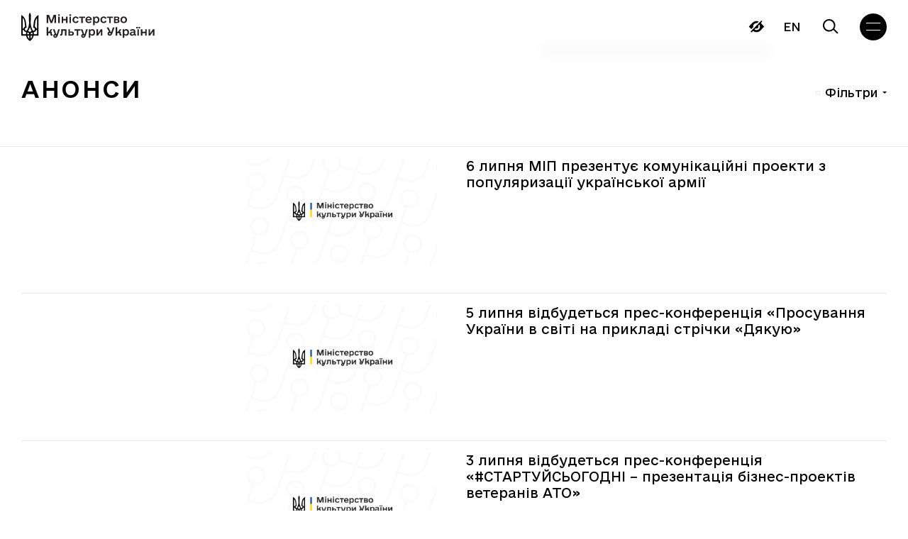

--- FILE ---
content_type: text/html; charset=UTF-8
request_url: https://mcsc.gov.ua/events/page/73/
body_size: 28873
content:
<!doctype html>
<html lang="uk">

<head>
  <meta charset="UTF-8">
  <meta name="viewport" content="width=device-width, initial-scale=1">
  <link rel="profile" href="https://gmpg.org/xfn/11">

  <!-- Global site tag (gtag.js) - Google Analytics -->
	<!-- <script async src="https://www.googletagmanager.com/gtag/js?id=G-VGP2HTZYYC"></script>
	<script>
		window.dataLayer = window.dataLayer || [];

		function gtag() {
			dataLayer.push(arguments);
		}
		gtag('js', new Date());

		gtag('config', 'G-VGP2HTZYYC');
	</script> -->

  <script>
    document.addEventListener('DOMContentLoaded', () => {
        /** init gtm after 3500 seconds - this could be adjusted */
        setTimeout(initGTM, 3500);
    });
    document.addEventListener('scroll', initGTMOnEvent);
    document.addEventListener('mousemove', initGTMOnEvent);
    document.addEventListener('touchstart', initGTMOnEvent);

    function initGTMOnEvent (event) {
        initGTM();
        event.currentTarget.removeEventListener(event.type, initGTMOnEvent); // remove the event listener that got triggered
    }

    function initGTM () {
        if (window.gtmDidInit) {
            return false;
        }
        window.gtmDidInit = true; // flag to ensure script does not get added to DOM more than once.
        const script = document.createElement('script');
        script.type = 'text/javascript';
        script.async = true;
        script.onload = () => { dataLayer.push({ event: 'gtm.js', 'gtm.start': (new Date()).getTime(), 'gtm.uniqueEventId': 0 }); } // this part ensures PageViews is always tracked
        script.src = 'https://www.googletagmanager.com/gtm.js?id=G-VGP2HTZYYC';

        document.head.appendChild(script);
    }
  </script>

  <link rel="preload" href="/wp-content/themes/mkip-2022/fonts/e-Ukraine-Light.woff2" as="font" type="font/woff2" crossorigin>
  <link rel="preload" href="/wp-content/themes/mkip-2022/fonts/e-Ukraine-Regular.woff2" as="font" type="font/woff2" crossorigin>
  <link rel="preload" href="/wp-content/themes/mkip-2022/fonts/e-Ukraine-Medium.woff2" as="font" type="font/woff2" crossorigin>
  <link rel="preload" href="/wp-content/themes/mkip-2022/fonts/e-Ukraine-Bold.woff2" as="font" type="font/woff2" crossorigin>

  <meta name='robots' content='index, follow, max-image-preview:large, max-snippet:-1, max-video-preview:-1' />

	<title>Анонси Архів | Сторінка 73 з 94 | Міністерства культури України</title>
	<link rel="canonical" href="https://mcsc.gov.ua/events/page/73/" />
	<link rel="prev" href="https://mcsc.gov.ua/events/page/72/" />
	<link rel="next" href="https://mcsc.gov.ua/events/page/74/" />
	<meta property="og:locale" content="uk_UA" />
	<meta property="og:type" content="website" />
	<meta property="og:title" content="Анонси Архів | Сторінка 73 з 94 | Міністерства культури України" />
	<meta property="og:url" content="https://mcsc.gov.ua/events/" />
	<meta property="og:site_name" content="Міністерства культури України" />
	<meta property="og:image" content="https://mcsc.gov.ua/wp-content/uploads/2024/09/1200h630-1.jpg" />
	<meta property="og:image:width" content="1400" />
	<meta property="og:image:height" content="830" />
	<meta property="og:image:type" content="image/jpeg" />
	<meta name="twitter:card" content="summary_large_image" />
	<meta name="twitter:site" content="@MKIPUkraine" />
	<script type="application/ld+json" class="yoast-schema-graph">{"@context":"https://schema.org","@graph":[{"@type":"CollectionPage","@id":"https://mcsc.gov.ua/events/","url":"https://mcsc.gov.ua/events/page/73/","name":"Анонси Архів | Сторінка 73 з 94 | Міністерства культури України","isPartOf":{"@id":"https://mcsc.gov.ua/#website"},"breadcrumb":{"@id":"https://mcsc.gov.ua/events/page/73/#breadcrumb"},"inLanguage":"uk"},{"@type":"BreadcrumbList","@id":"https://mcsc.gov.ua/events/page/73/#breadcrumb","itemListElement":[{"@type":"ListItem","position":1,"name":"Головна Сторінка","item":"https://mcsc.gov.ua/"},{"@type":"ListItem","position":2,"name":"Анонси"}]},{"@type":"WebSite","@id":"https://mcsc.gov.ua/#website","url":"https://mcsc.gov.ua/","name":"Міністерство культури України","description":"міністерство культури України","publisher":{"@id":"https://mcsc.gov.ua/#organization"},"alternateName":"МКУ","potentialAction":[{"@type":"SearchAction","target":{"@type":"EntryPoint","urlTemplate":"https://mcsc.gov.ua/?s={search_term_string}"},"query-input":{"@type":"PropertyValueSpecification","valueRequired":true,"valueName":"search_term_string"}}],"inLanguage":"uk"},{"@type":"Organization","@id":"https://mcsc.gov.ua/#organization","name":"Міністерство культури та стратегічних комунікацій України","alternateName":"МКСК","url":"https://mcsc.gov.ua/","logo":{"@type":"ImageObject","inLanguage":"uk","@id":"https://mcsc.gov.ua/#/schema/logo/image/","url":"https://mcsc.gov.ua/wp-content/uploads/2024/09/1200h630-2.jpg","contentUrl":"https://mcsc.gov.ua/wp-content/uploads/2024/09/1200h630-2.jpg","width":1400,"height":830,"caption":"Міністерство культури та стратегічних комунікацій України"},"image":{"@id":"https://mcsc.gov.ua/#/schema/logo/image/"},"sameAs":["https://www.facebook.com/MCIPUkraine/","https://x.com/MKIPUkraine","https://www.instagram.com/mkip_ukraine/"]}]}</script>


<link rel='dns-prefetch' href='//www.googletagmanager.com' />
<link rel='dns-prefetch' href='//pagead2.googlesyndication.com' />
		<!-- This site uses the Google Analytics by MonsterInsights plugin v9.2.4 - Using Analytics tracking - https://www.monsterinsights.com/ -->
							<script src="//www.googletagmanager.com/gtag/js?id=G-PTJ6774JML"  data-cfasync="false" data-wpfc-render="false" async></script>
			<script data-cfasync="false" data-wpfc-render="false">
				var mi_version = '9.2.4';
				var mi_track_user = true;
				var mi_no_track_reason = '';
								var MonsterInsightsDefaultLocations = {"page_location":"https:\/\/mcsc.gov.ua\/events\/page\/73\/"};
				if ( typeof MonsterInsightsPrivacyGuardFilter === 'function' ) {
					var MonsterInsightsLocations = (typeof MonsterInsightsExcludeQuery === 'object') ? MonsterInsightsPrivacyGuardFilter( MonsterInsightsExcludeQuery ) : MonsterInsightsPrivacyGuardFilter( MonsterInsightsDefaultLocations );
				} else {
					var MonsterInsightsLocations = (typeof MonsterInsightsExcludeQuery === 'object') ? MonsterInsightsExcludeQuery : MonsterInsightsDefaultLocations;
				}

								var disableStrs = [
										'ga-disable-G-PTJ6774JML',
									];

				/* Function to detect opted out users */
				function __gtagTrackerIsOptedOut() {
					for (var index = 0; index < disableStrs.length; index++) {
						if (document.cookie.indexOf(disableStrs[index] + '=true') > -1) {
							return true;
						}
					}

					return false;
				}

				/* Disable tracking if the opt-out cookie exists. */
				if (__gtagTrackerIsOptedOut()) {
					for (var index = 0; index < disableStrs.length; index++) {
						window[disableStrs[index]] = true;
					}
				}

				/* Opt-out function */
				function __gtagTrackerOptout() {
					for (var index = 0; index < disableStrs.length; index++) {
						document.cookie = disableStrs[index] + '=true; expires=Thu, 31 Dec 2099 23:59:59 UTC; path=/';
						window[disableStrs[index]] = true;
					}
				}

				if ('undefined' === typeof gaOptout) {
					function gaOptout() {
						__gtagTrackerOptout();
					}
				}
								window.dataLayer = window.dataLayer || [];

				window.MonsterInsightsDualTracker = {
					helpers: {},
					trackers: {},
				};
				if (mi_track_user) {
					function __gtagDataLayer() {
						dataLayer.push(arguments);
					}

					function __gtagTracker(type, name, parameters) {
						if (!parameters) {
							parameters = {};
						}

						if (parameters.send_to) {
							__gtagDataLayer.apply(null, arguments);
							return;
						}

						if (type === 'event') {
														parameters.send_to = monsterinsights_frontend.v4_id;
							var hookName = name;
							if (typeof parameters['event_category'] !== 'undefined') {
								hookName = parameters['event_category'] + ':' + name;
							}

							if (typeof MonsterInsightsDualTracker.trackers[hookName] !== 'undefined') {
								MonsterInsightsDualTracker.trackers[hookName](parameters);
							} else {
								__gtagDataLayer('event', name, parameters);
							}
							
						} else {
							__gtagDataLayer.apply(null, arguments);
						}
					}

					__gtagTracker('js', new Date());
					__gtagTracker('set', {
						'developer_id.dZGIzZG': true,
											});
					if ( MonsterInsightsLocations.page_location ) {
						__gtagTracker('set', MonsterInsightsLocations);
					}
										__gtagTracker('config', 'G-PTJ6774JML', {"forceSSL":"true","link_attribution":"true"} );
															window.gtag = __gtagTracker;										(function () {
						/* https://developers.google.com/analytics/devguides/collection/analyticsjs/ */
						/* ga and __gaTracker compatibility shim. */
						var noopfn = function () {
							return null;
						};
						var newtracker = function () {
							return new Tracker();
						};
						var Tracker = function () {
							return null;
						};
						var p = Tracker.prototype;
						p.get = noopfn;
						p.set = noopfn;
						p.send = function () {
							var args = Array.prototype.slice.call(arguments);
							args.unshift('send');
							__gaTracker.apply(null, args);
						};
						var __gaTracker = function () {
							var len = arguments.length;
							if (len === 0) {
								return;
							}
							var f = arguments[len - 1];
							if (typeof f !== 'object' || f === null || typeof f.hitCallback !== 'function') {
								if ('send' === arguments[0]) {
									var hitConverted, hitObject = false, action;
									if ('event' === arguments[1]) {
										if ('undefined' !== typeof arguments[3]) {
											hitObject = {
												'eventAction': arguments[3],
												'eventCategory': arguments[2],
												'eventLabel': arguments[4],
												'value': arguments[5] ? arguments[5] : 1,
											}
										}
									}
									if ('pageview' === arguments[1]) {
										if ('undefined' !== typeof arguments[2]) {
											hitObject = {
												'eventAction': 'page_view',
												'page_path': arguments[2],
											}
										}
									}
									if (typeof arguments[2] === 'object') {
										hitObject = arguments[2];
									}
									if (typeof arguments[5] === 'object') {
										Object.assign(hitObject, arguments[5]);
									}
									if ('undefined' !== typeof arguments[1].hitType) {
										hitObject = arguments[1];
										if ('pageview' === hitObject.hitType) {
											hitObject.eventAction = 'page_view';
										}
									}
									if (hitObject) {
										action = 'timing' === arguments[1].hitType ? 'timing_complete' : hitObject.eventAction;
										hitConverted = mapArgs(hitObject);
										__gtagTracker('event', action, hitConverted);
									}
								}
								return;
							}

							function mapArgs(args) {
								var arg, hit = {};
								var gaMap = {
									'eventCategory': 'event_category',
									'eventAction': 'event_action',
									'eventLabel': 'event_label',
									'eventValue': 'event_value',
									'nonInteraction': 'non_interaction',
									'timingCategory': 'event_category',
									'timingVar': 'name',
									'timingValue': 'value',
									'timingLabel': 'event_label',
									'page': 'page_path',
									'location': 'page_location',
									'title': 'page_title',
									'referrer' : 'page_referrer',
								};
								for (arg in args) {
																		if (!(!args.hasOwnProperty(arg) || !gaMap.hasOwnProperty(arg))) {
										hit[gaMap[arg]] = args[arg];
									} else {
										hit[arg] = args[arg];
									}
								}
								return hit;
							}

							try {
								f.hitCallback();
							} catch (ex) {
							}
						};
						__gaTracker.create = newtracker;
						__gaTracker.getByName = newtracker;
						__gaTracker.getAll = function () {
							return [];
						};
						__gaTracker.remove = noopfn;
						__gaTracker.loaded = true;
						window['__gaTracker'] = __gaTracker;
					})();
									} else {
										console.log("");
					(function () {
						function __gtagTracker() {
							return null;
						}

						window['__gtagTracker'] = __gtagTracker;
						window['gtag'] = __gtagTracker;
					})();
									}
			</script>
				<!-- / Google Analytics by MonsterInsights -->
		<style id='wp-img-auto-sizes-contain-inline-css'>
img:is([sizes=auto i],[sizes^="auto," i]){contain-intrinsic-size:3000px 1500px}
/*# sourceURL=wp-img-auto-sizes-contain-inline-css */
</style>
<link rel='stylesheet' id='wp-block-library-css' href='https://mcsc.gov.ua/wp-includes/css/dist/block-library/style.min.css?ver=6.9' media='all' />
<style id='global-styles-inline-css'>
:root{--wp--preset--aspect-ratio--square: 1;--wp--preset--aspect-ratio--4-3: 4/3;--wp--preset--aspect-ratio--3-4: 3/4;--wp--preset--aspect-ratio--3-2: 3/2;--wp--preset--aspect-ratio--2-3: 2/3;--wp--preset--aspect-ratio--16-9: 16/9;--wp--preset--aspect-ratio--9-16: 9/16;--wp--preset--color--black: #000000;--wp--preset--color--cyan-bluish-gray: #abb8c3;--wp--preset--color--white: #ffffff;--wp--preset--color--pale-pink: #f78da7;--wp--preset--color--vivid-red: #cf2e2e;--wp--preset--color--luminous-vivid-orange: #ff6900;--wp--preset--color--luminous-vivid-amber: #fcb900;--wp--preset--color--light-green-cyan: #7bdcb5;--wp--preset--color--vivid-green-cyan: #00d084;--wp--preset--color--pale-cyan-blue: #8ed1fc;--wp--preset--color--vivid-cyan-blue: #0693e3;--wp--preset--color--vivid-purple: #9b51e0;--wp--preset--gradient--vivid-cyan-blue-to-vivid-purple: linear-gradient(135deg,rgb(6,147,227) 0%,rgb(155,81,224) 100%);--wp--preset--gradient--light-green-cyan-to-vivid-green-cyan: linear-gradient(135deg,rgb(122,220,180) 0%,rgb(0,208,130) 100%);--wp--preset--gradient--luminous-vivid-amber-to-luminous-vivid-orange: linear-gradient(135deg,rgb(252,185,0) 0%,rgb(255,105,0) 100%);--wp--preset--gradient--luminous-vivid-orange-to-vivid-red: linear-gradient(135deg,rgb(255,105,0) 0%,rgb(207,46,46) 100%);--wp--preset--gradient--very-light-gray-to-cyan-bluish-gray: linear-gradient(135deg,rgb(238,238,238) 0%,rgb(169,184,195) 100%);--wp--preset--gradient--cool-to-warm-spectrum: linear-gradient(135deg,rgb(74,234,220) 0%,rgb(151,120,209) 20%,rgb(207,42,186) 40%,rgb(238,44,130) 60%,rgb(251,105,98) 80%,rgb(254,248,76) 100%);--wp--preset--gradient--blush-light-purple: linear-gradient(135deg,rgb(255,206,236) 0%,rgb(152,150,240) 100%);--wp--preset--gradient--blush-bordeaux: linear-gradient(135deg,rgb(254,205,165) 0%,rgb(254,45,45) 50%,rgb(107,0,62) 100%);--wp--preset--gradient--luminous-dusk: linear-gradient(135deg,rgb(255,203,112) 0%,rgb(199,81,192) 50%,rgb(65,88,208) 100%);--wp--preset--gradient--pale-ocean: linear-gradient(135deg,rgb(255,245,203) 0%,rgb(182,227,212) 50%,rgb(51,167,181) 100%);--wp--preset--gradient--electric-grass: linear-gradient(135deg,rgb(202,248,128) 0%,rgb(113,206,126) 100%);--wp--preset--gradient--midnight: linear-gradient(135deg,rgb(2,3,129) 0%,rgb(40,116,252) 100%);--wp--preset--font-size--small: 13px;--wp--preset--font-size--medium: 20px;--wp--preset--font-size--large: 36px;--wp--preset--font-size--x-large: 42px;--wp--preset--spacing--20: 0.44rem;--wp--preset--spacing--30: 0.67rem;--wp--preset--spacing--40: 1rem;--wp--preset--spacing--50: 1.5rem;--wp--preset--spacing--60: 2.25rem;--wp--preset--spacing--70: 3.38rem;--wp--preset--spacing--80: 5.06rem;--wp--preset--shadow--natural: 6px 6px 9px rgba(0, 0, 0, 0.2);--wp--preset--shadow--deep: 12px 12px 50px rgba(0, 0, 0, 0.4);--wp--preset--shadow--sharp: 6px 6px 0px rgba(0, 0, 0, 0.2);--wp--preset--shadow--outlined: 6px 6px 0px -3px rgb(255, 255, 255), 6px 6px rgb(0, 0, 0);--wp--preset--shadow--crisp: 6px 6px 0px rgb(0, 0, 0);}:where(.is-layout-flex){gap: 0.5em;}:where(.is-layout-grid){gap: 0.5em;}body .is-layout-flex{display: flex;}.is-layout-flex{flex-wrap: wrap;align-items: center;}.is-layout-flex > :is(*, div){margin: 0;}body .is-layout-grid{display: grid;}.is-layout-grid > :is(*, div){margin: 0;}:where(.wp-block-columns.is-layout-flex){gap: 2em;}:where(.wp-block-columns.is-layout-grid){gap: 2em;}:where(.wp-block-post-template.is-layout-flex){gap: 1.25em;}:where(.wp-block-post-template.is-layout-grid){gap: 1.25em;}.has-black-color{color: var(--wp--preset--color--black) !important;}.has-cyan-bluish-gray-color{color: var(--wp--preset--color--cyan-bluish-gray) !important;}.has-white-color{color: var(--wp--preset--color--white) !important;}.has-pale-pink-color{color: var(--wp--preset--color--pale-pink) !important;}.has-vivid-red-color{color: var(--wp--preset--color--vivid-red) !important;}.has-luminous-vivid-orange-color{color: var(--wp--preset--color--luminous-vivid-orange) !important;}.has-luminous-vivid-amber-color{color: var(--wp--preset--color--luminous-vivid-amber) !important;}.has-light-green-cyan-color{color: var(--wp--preset--color--light-green-cyan) !important;}.has-vivid-green-cyan-color{color: var(--wp--preset--color--vivid-green-cyan) !important;}.has-pale-cyan-blue-color{color: var(--wp--preset--color--pale-cyan-blue) !important;}.has-vivid-cyan-blue-color{color: var(--wp--preset--color--vivid-cyan-blue) !important;}.has-vivid-purple-color{color: var(--wp--preset--color--vivid-purple) !important;}.has-black-background-color{background-color: var(--wp--preset--color--black) !important;}.has-cyan-bluish-gray-background-color{background-color: var(--wp--preset--color--cyan-bluish-gray) !important;}.has-white-background-color{background-color: var(--wp--preset--color--white) !important;}.has-pale-pink-background-color{background-color: var(--wp--preset--color--pale-pink) !important;}.has-vivid-red-background-color{background-color: var(--wp--preset--color--vivid-red) !important;}.has-luminous-vivid-orange-background-color{background-color: var(--wp--preset--color--luminous-vivid-orange) !important;}.has-luminous-vivid-amber-background-color{background-color: var(--wp--preset--color--luminous-vivid-amber) !important;}.has-light-green-cyan-background-color{background-color: var(--wp--preset--color--light-green-cyan) !important;}.has-vivid-green-cyan-background-color{background-color: var(--wp--preset--color--vivid-green-cyan) !important;}.has-pale-cyan-blue-background-color{background-color: var(--wp--preset--color--pale-cyan-blue) !important;}.has-vivid-cyan-blue-background-color{background-color: var(--wp--preset--color--vivid-cyan-blue) !important;}.has-vivid-purple-background-color{background-color: var(--wp--preset--color--vivid-purple) !important;}.has-black-border-color{border-color: var(--wp--preset--color--black) !important;}.has-cyan-bluish-gray-border-color{border-color: var(--wp--preset--color--cyan-bluish-gray) !important;}.has-white-border-color{border-color: var(--wp--preset--color--white) !important;}.has-pale-pink-border-color{border-color: var(--wp--preset--color--pale-pink) !important;}.has-vivid-red-border-color{border-color: var(--wp--preset--color--vivid-red) !important;}.has-luminous-vivid-orange-border-color{border-color: var(--wp--preset--color--luminous-vivid-orange) !important;}.has-luminous-vivid-amber-border-color{border-color: var(--wp--preset--color--luminous-vivid-amber) !important;}.has-light-green-cyan-border-color{border-color: var(--wp--preset--color--light-green-cyan) !important;}.has-vivid-green-cyan-border-color{border-color: var(--wp--preset--color--vivid-green-cyan) !important;}.has-pale-cyan-blue-border-color{border-color: var(--wp--preset--color--pale-cyan-blue) !important;}.has-vivid-cyan-blue-border-color{border-color: var(--wp--preset--color--vivid-cyan-blue) !important;}.has-vivid-purple-border-color{border-color: var(--wp--preset--color--vivid-purple) !important;}.has-vivid-cyan-blue-to-vivid-purple-gradient-background{background: var(--wp--preset--gradient--vivid-cyan-blue-to-vivid-purple) !important;}.has-light-green-cyan-to-vivid-green-cyan-gradient-background{background: var(--wp--preset--gradient--light-green-cyan-to-vivid-green-cyan) !important;}.has-luminous-vivid-amber-to-luminous-vivid-orange-gradient-background{background: var(--wp--preset--gradient--luminous-vivid-amber-to-luminous-vivid-orange) !important;}.has-luminous-vivid-orange-to-vivid-red-gradient-background{background: var(--wp--preset--gradient--luminous-vivid-orange-to-vivid-red) !important;}.has-very-light-gray-to-cyan-bluish-gray-gradient-background{background: var(--wp--preset--gradient--very-light-gray-to-cyan-bluish-gray) !important;}.has-cool-to-warm-spectrum-gradient-background{background: var(--wp--preset--gradient--cool-to-warm-spectrum) !important;}.has-blush-light-purple-gradient-background{background: var(--wp--preset--gradient--blush-light-purple) !important;}.has-blush-bordeaux-gradient-background{background: var(--wp--preset--gradient--blush-bordeaux) !important;}.has-luminous-dusk-gradient-background{background: var(--wp--preset--gradient--luminous-dusk) !important;}.has-pale-ocean-gradient-background{background: var(--wp--preset--gradient--pale-ocean) !important;}.has-electric-grass-gradient-background{background: var(--wp--preset--gradient--electric-grass) !important;}.has-midnight-gradient-background{background: var(--wp--preset--gradient--midnight) !important;}.has-small-font-size{font-size: var(--wp--preset--font-size--small) !important;}.has-medium-font-size{font-size: var(--wp--preset--font-size--medium) !important;}.has-large-font-size{font-size: var(--wp--preset--font-size--large) !important;}.has-x-large-font-size{font-size: var(--wp--preset--font-size--x-large) !important;}
/*# sourceURL=global-styles-inline-css */
</style>

<style id='classic-theme-styles-inline-css'>
/*! This file is auto-generated */
.wp-block-button__link{color:#fff;background-color:#32373c;border-radius:9999px;box-shadow:none;text-decoration:none;padding:calc(.667em + 2px) calc(1.333em + 2px);font-size:1.125em}.wp-block-file__button{background:#32373c;color:#fff;text-decoration:none}
/*# sourceURL=/wp-includes/css/classic-themes.min.css */
</style>
<link rel='stylesheet' id='wpml-blocks-css' href='https://mcsc.gov.ua/wp-content/plugins/sitepress-multilingual-cms/dist/css/blocks/styles.css?ver=4.6.13' media='all' />
<link rel='stylesheet' id='contact-form-7-css' href='https://mcsc.gov.ua/wp-content/plugins/contact-form-7/includes/css/styles.css?ver=6.1.4' media='all' />
<link rel='stylesheet' id='pojo-a11y-css' href='https://mcsc.gov.ua/wp-content/plugins/pojo-accessibility/modules/legacy/assets/css/style.min.css?ver=1.0.0' media='all' />
<link rel='stylesheet' id='slick-css' href='https://mcsc.gov.ua/wp-content/themes/mkip-2022/css/slick.css?ver=1675356052' media='all' />
<link rel='stylesheet' id='mkip-2022-style-css' href='https://mcsc.gov.ua/wp-content/themes/mkip-2022/style.min.css?ver=1710960242' media='all' />
<script id="wpml-cookie-js-extra">
var wpml_cookies = {"wp-wpml_current_language":{"value":"uk","expires":1,"path":"/"}};
var wpml_cookies = {"wp-wpml_current_language":{"value":"uk","expires":1,"path":"/"}};
//# sourceURL=wpml-cookie-js-extra
</script>
<script src="https://mcsc.gov.ua/wp-content/plugins/sitepress-multilingual-cms/res/js/cookies/language-cookie.js?ver=4.6.13" id="wpml-cookie-js" defer data-wp-strategy="defer"></script>
<script src="https://mcsc.gov.ua/wp-content/plugins/google-analytics-for-wordpress/assets/js/frontend-gtag.min.js?ver=9.2.4" id="monsterinsights-frontend-script-js" async data-wp-strategy="async"></script>
<script data-cfasync="false" data-wpfc-render="false" id='monsterinsights-frontend-script-js-extra'>var monsterinsights_frontend = {"js_events_tracking":"true","download_extensions":"doc,pdf,ppt,zip,xls,docx,pptx,xlsx","inbound_paths":"[{\"path\":\"\\\/go\\\/\",\"label\":\"affiliate\"},{\"path\":\"\\\/recommend\\\/\",\"label\":\"affiliate\"}]","home_url":"https:\/\/mcsc.gov.ua","hash_tracking":"false","v4_id":"G-PTJ6774JML"};</script>
<script src="https://mcsc.gov.ua/wp-includes/js/jquery/jquery.min.js?ver=3.7.1" id="jquery-core-js"></script>
<script src="https://mcsc.gov.ua/wp-includes/js/jquery/jquery-migrate.min.js?ver=3.4.1" id="jquery-migrate-js"></script>

<!-- Початок фрагмента тегу Google (gtag.js), доданого за допомогою Site Kit -->
<!-- Фрагмент Google Analytics, доданий Site Kit -->
<script src="https://www.googletagmanager.com/gtag/js?id=GT-PZZ9L2H" id="google_gtagjs-js" async></script>
<script id="google_gtagjs-js-after">
window.dataLayer = window.dataLayer || [];function gtag(){dataLayer.push(arguments);}
gtag("set","linker",{"domains":["mcsc.gov.ua"]});
gtag("js", new Date());
gtag("set", "developer_id.dZTNiMT", true);
gtag("config", "GT-PZZ9L2H");
//# sourceURL=google_gtagjs-js-after
</script>
<meta name="generator" content="Site Kit by Google 1.170.0" /><meta name="generator" content="performance-lab 4.0.1; plugins: ">
<style type="text/css">
#pojo-a11y-toolbar .pojo-a11y-toolbar-toggle a{ background-color: #4054b2;	color: #ffffff;}
#pojo-a11y-toolbar .pojo-a11y-toolbar-overlay, #pojo-a11y-toolbar .pojo-a11y-toolbar-overlay ul.pojo-a11y-toolbar-items.pojo-a11y-links{ border-color: #4054b2;}
body.pojo-a11y-focusable a:focus{ outline-style: solid !important;	outline-width: 1px !important;	outline-color: #FF0000 !important;}
#pojo-a11y-toolbar{ top: 100px !important;}
#pojo-a11y-toolbar .pojo-a11y-toolbar-overlay{ background-color: #ffffff;}
#pojo-a11y-toolbar .pojo-a11y-toolbar-overlay ul.pojo-a11y-toolbar-items li.pojo-a11y-toolbar-item a, #pojo-a11y-toolbar .pojo-a11y-toolbar-overlay p.pojo-a11y-toolbar-title{ color: #333333;}
#pojo-a11y-toolbar .pojo-a11y-toolbar-overlay ul.pojo-a11y-toolbar-items li.pojo-a11y-toolbar-item a.active{ background-color: #4054b2;	color: #ffffff;}
@media (max-width: 767px) { #pojo-a11y-toolbar { top: 50px !important; } }</style><script type="text/javascript">
		   var ajaxurl = "https://mcsc.gov.ua/wp-admin/admin-ajax.php";
		   var lang = "uk";
		 </script><script type="text/javascript">
		   var ajaxurl = "https://mcsc.gov.ua/wp-admin/admin-ajax.php";
		 </script>
<!-- Мета-теги Google AdSense додані Site Kit -->
<meta name="google-adsense-platform-account" content="ca-host-pub-2644536267352236">
<meta name="google-adsense-platform-domain" content="sitekit.withgoogle.com">
<!-- Кінцеві мета-теги Google AdSense, додані Site Kit -->

<!-- Фрагмент Google AdSense, доданий Site Kit -->
<script async src="https://pagead2.googlesyndication.com/pagead/js/adsbygoogle.js?client=ca-pub-2209898499367047&amp;host=ca-host-pub-2644536267352236" crossorigin="anonymous"></script>

<!-- Кінець фрагменту Google AdSense, доданого Site Kit -->
<link rel="icon" href="https://mcsc.gov.ua/wp-content/uploads/2024/09/cropped-square-2-32x32.jpg" sizes="32x32" />
<link rel="icon" href="https://mcsc.gov.ua/wp-content/uploads/2024/09/cropped-square-2-192x192.jpg" sizes="192x192" />
<link rel="apple-touch-icon" href="https://mcsc.gov.ua/wp-content/uploads/2024/09/cropped-square-2-180x180.jpg" />
<meta name="msapplication-TileImage" content="https://mcsc.gov.ua/wp-content/uploads/2024/09/cropped-square-2-270x270.jpg" />
		<style id="wp-custom-css">
			.team-member-item__thumb {flex-shrink: 0;}		</style>
		</head>

<body class="archive paged post-type-archive post-type-archive-events wp-custom-logo paged-73 post-type-paged-73 wp-theme-mkip-2022 hfeed no-sidebar" data-lang="uk">
  
  <div class="body-loader
  ">
    <div class="loader__wrap" id="loader">
      <!-- <script src="https://unpkg.com/@lottiefiles/lottie-player@latest/dist/lottie-player.js"></script> -->
      <!-- <script src="https://mcsc.gov.ua/wp-content/themes/mkip-2022/js/lottie-player.js"></script> -->
      <!--  <lottie-player src="https://mcsc.gov.ua/wp-content/themes/mkip-2022/img/loader.json"  background="transparent"  speed="1"  loop autoplay></lottie-player> -->
    </div>
  </div>

  
  <header class="header">
    <div class="wrapper">
      <div class="header__wrap">
        <a href="https://mcsc.gov.ua/" class="header__logo logo">
          <img src="https://mcsc.gov.ua/wp-content/themes/mkip-2022/img/logo1_uk.svg" class="logo-img" alt="logo" width="159" height="42">
        </a>
        <nav class="header__nav">
          <ul id="menu-golovne" class="menu menu-header"><li id="menu-item-586" class="menu-item menu-item-type-custom menu-item-object-custom menu-item-has-children menu-item-586"><a>Міністерство</a>
<ul class='sub-menu'><span class='top-gradient'></span><span class='bottom-gradient'></span><div class='sub-menu-wrap'>
	<li id="menu-item-613" class="menu-item menu-item-type-post_type menu-item-object-page menu-item-613"><a href="https://mcsc.gov.ua/pro-ministerstvo/">Про міністерство</a></li>
	<li id="menu-item-705" class="menu-item menu-item-type-post_type menu-item-object-page menu-item-705"><a href="https://mcsc.gov.ua/team/">Команда</a></li>
	<li id="menu-item-867" class="menu-item menu-item-type-post_type menu-item-object-page menu-item-867"><a href="https://mcsc.gov.ua/consultative-and-advisory-bodies/">Консультативно-дорадчі органи</a></li>
	<li id="menu-item-797" class="menu-item menu-item-type-post_type_archive menu-item-object-institutions menu-item-797"><a href="https://mcsc.gov.ua/institutions/">Підприємства та установи</a></li>
	<li id="menu-item-1934" class="menu-item menu-item-type-post_type menu-item-object-page menu-item-1934"><a href="https://mcsc.gov.ua/career/">Карʼєра</a></li>
	<li id="menu-item-912" class="menu-item menu-item-type-post_type menu-item-object-page menu-item-912"><a href="https://mcsc.gov.ua/contacts/">Контакти</a></li>
</div></ul>
</li>
<li id="menu-item-26" class="menu-item menu-item-type-custom menu-item-object-custom menu-item-has-children menu-item-26"><a>Діяльність</a>
<ul class='sub-menu'><span class='top-gradient'></span><span class='bottom-gradient'></span><div class='sub-menu-wrap'>
	<li id="menu-item-86124" class="menu-item menu-item-type-post_type menu-item-object-page menu-item-86124"><a href="https://mcsc.gov.ua/rozstrilyane-pokolinnya/novyny/">Розстріляне покоління</a></li>
	<li id="menu-item-35101" class="menu-item menu-item-type-post_type menu-item-object-page menu-item-35101"><a href="https://mcsc.gov.ua/bezbar-yernist/novyny/">Безбар’єрність</a></li>
	<li id="menu-item-4591" class="menu-item menu-item-type-post_type menu-item-object-page menu-item-4591"><a href="https://mcsc.gov.ua/biblioteky/novyny/">Бібліотеки та книговидання</a></li>
	<li id="menu-item-39894" class="menu-item menu-item-type-post_type menu-item-object-page menu-item-39894"><a href="https://mcsc.gov.ua/vidnovlennya/novyny-2/">Відновлення</a></li>
	<li id="menu-item-35915" class="menu-item menu-item-type-post_type menu-item-object-page menu-item-35915"><a href="https://mcsc.gov.ua/vnutrishnij-audyt/">Внутрішній аудит</a></li>
	<li id="menu-item-4597" class="menu-item menu-item-type-post_type menu-item-object-page menu-item-4597"><a href="https://mcsc.gov.ua/derzhavna-movna-polityka/novyny/">Державна мовна політика</a></li>
	<li id="menu-item-15705" class="menu-item menu-item-type-post_type menu-item-object-page menu-item-15705"><a href="https://mcsc.gov.ua/informatsiyna-polityka-ta-bezpeka/novyny/">Інформаційна політика</a></li>
	<li id="menu-item-4617" class="menu-item menu-item-type-post_type menu-item-object-page menu-item-4617"><a href="https://mcsc.gov.ua/kreatyvni-industrii/novyny/">Креативні індустрії</a></li>
	<li id="menu-item-4594" class="menu-item menu-item-type-post_type menu-item-object-page menu-item-4594"><a href="https://mcsc.gov.ua/kulturna-spadshchyna/novyny/">Культурна спадщина</a></li>
	<li id="menu-item-102259" class="menu-item menu-item-type-post_type menu-item-object-page menu-item-102259"><a href="https://mcsc.gov.ua/konferencziya-z-pytan-vidnovlennya-ukrayiny-2025/novyny/">Конференція з питань відновлення України 2025</a></li>
	<li id="menu-item-4598" class="menu-item menu-item-type-post_type menu-item-object-page menu-item-4598"><a href="https://mcsc.gov.ua/mizhnarodna-spivpratsia/novyny/">Міжнародна співпраця</a></li>
	<li id="menu-item-4516" class="menu-item menu-item-type-post_type menu-item-object-page menu-item-4516"><a href="https://mcsc.gov.ua/mystetstvo/news/">Мистецтво</a></li>
	<li id="menu-item-4517" class="menu-item menu-item-type-post_type menu-item-object-page menu-item-4517"><a href="https://mcsc.gov.ua/mystetska-osvita/novyny/">Мистецька освіта</a></li>
	<li id="menu-item-3250" class="menu-item menu-item-type-post_type menu-item-object-page menu-item-3250"><a href="https://mcsc.gov.ua/art-competitions/">Мистецькі конкурси</a></li>
	<li id="menu-item-706" class="menu-item menu-item-type-post_type_archive menu-item-object-projects menu-item-706"><a href="https://mcsc.gov.ua/projects/">Проєкти за підтримки МКУ</a></li>
	<li id="menu-item-103450" class="menu-item menu-item-type-post_type menu-item-object-page menu-item-103450"><a href="https://mcsc.gov.ua/mozhlyvosti-dlya-molodi/novyny/">Можливості для молоді</a></li>
	<li id="menu-item-2184" class="menu-item menu-item-type-post_type menu-item-object-page menu-item-2184"><a href="https://mcsc.gov.ua/stratehichne-planuvannia/normatyvno-pravovi-akty/">Стратегічне планування</a></li>
	<li id="menu-item-57042" class="menu-item menu-item-type-post_type menu-item-object-page menu-item-57042"><a href="https://mcsc.gov.ua/czyfrovyj-rozvytok/novyny-2/">Цифровий розвиток</a></li>
	<li id="menu-item-91924" class="menu-item menu-item-type-post_type menu-item-object-page menu-item-91924"><a href="https://mcsc.gov.ua/konferencziya-spivpraczya-zarady-stiykosti/novyny-2/">Конференція «Співпраця заради стійкості»</a></li>
	<li id="menu-item-96693" class="menu-item menu-item-type-post_type menu-item-object-page menu-item-96693"><a href="https://mcsc.gov.ua/kinematograf/novyny/">Кінематографія</a></li>
	<li id="menu-item-97473" class="menu-item menu-item-type-post_type menu-item-object-page menu-item-97473"><a href="https://mcsc.gov.ua/vnutrishnij-kontrol/normatyvno-pravovi-akty-z-pytan-organizacziyi-vnutrishnogo-kontrolyu/">Внутрішній контроль</a></li>
</div></ul>
</li>
<li id="menu-item-27" class="menu-item menu-item-type-custom menu-item-object-custom menu-item-has-children menu-item-27"><a>Законодавство</a>
<ul class='sub-menu'><span class='top-gradient'></span><span class='bottom-gradient'></span><div class='sub-menu-wrap'>
	<li id="menu-item-2324" class="menu-item menu-item-type-post_type menu-item-object-page menu-item-2324"><a href="https://mcsc.gov.ua/pravovi-zasady/">Правові засади</a></li>
	<li id="menu-item-62878" class="menu-item menu-item-type-post_type_archive menu-item-object-legislation menu-item-62878"><a href="https://mcsc.gov.ua/legislation/">Накази</a></li>
	<li id="menu-item-72184" class="menu-item menu-item-type-post_type menu-item-object-page menu-item-72184"><a href="https://mcsc.gov.ua/memoranda/">Меморандуми</a></li>
</div></ul>
</li>
<li id="menu-item-28" class="menu-item menu-item-type-custom menu-item-object-custom menu-item-has-children menu-item-28"><a>Громадянам</a>
<ul class='sub-menu'><span class='top-gradient'></span><span class='bottom-gradient'></span><div class='sub-menu-wrap'>
	<li id="menu-item-15879" class="menu-item menu-item-type-post_type menu-item-object-page menu-item-15879"><a href="https://mcsc.gov.ua/poriadok-zvernennia-hromadian-2/">Звернення громадян</a></li>
	<li id="menu-item-2568" class="menu-item menu-item-type-post_type menu-item-object-page menu-item-2568"><a href="https://mcsc.gov.ua/zakonodavstvo-shchodo-dostupu-do-publichnoi-informatsii/">Доступ до публічної інформації</a></li>
	<li id="menu-item-2567" class="menu-item menu-item-type-post_type menu-item-object-page menu-item-2567"><a href="https://mcsc.gov.ua/konsultatsii-z-hromadskistiu/">Консультації з громадськістю</a></li>
	<li id="menu-item-41678" class="menu-item menu-item-type-post_type menu-item-object-page menu-item-41678"><a href="https://mcsc.gov.ua/administratyvni-poslugy-u-sferah-ohorony-kulturnoyi-spadshhyny-vyvezennya-vvezennya-ta-povernennya-kulturnyh-czinnostej/">Адміністративні послуги</a></li>
	<li id="menu-item-2384" class="menu-item menu-item-type-post_type menu-item-object-page menu-item-2384"><a href="https://mcsc.gov.ua/biudzhet/">Фінанси</a></li>
	<li id="menu-item-2740" class="menu-item menu-item-type-post_type menu-item-object-page menu-item-2740"><a href="https://mcsc.gov.ua/bezoplatna-pervynna-pravova-dopomoha/">Безоплатна правнича допомога</a></li>
	<li id="menu-item-2924" class="menu-item menu-item-type-post_type menu-item-object-page menu-item-2924"><a href="https://mcsc.gov.ua/publichni-zakupivli/">Публічні закупівлі</a></li>
	<li id="menu-item-2799" class="menu-item menu-item-type-post_type menu-item-object-page menu-item-2799"><a href="https://mcsc.gov.ua/vidkryti-dani/">Відкриті дані</a></li>
	<li id="menu-item-2322" class="menu-item menu-item-type-post_type menu-item-object-page menu-item-2322"><a href="https://mcsc.gov.ua/rehuliatorna-polityka/">Регуляторна політика</a></li>
	<li id="menu-item-2321" class="menu-item menu-item-type-post_type menu-item-object-page menu-item-2321"><a href="https://mcsc.gov.ua/zapobihannia-koruptsii/">Запобігання корупції</a></li>
</div></ul>
</li>
<li id="menu-item-29" class="menu-item menu-item-type-custom menu-item-object-custom current-menu-ancestor current-menu-parent menu-item-has-children menu-item-29"><a>Медіа блок</a>
<ul class='sub-menu'><span class='top-gradient'></span><span class='bottom-gradient'></span><div class='sub-menu-wrap'>
	<li id="menu-item-550" class="menu-item menu-item-type-post_type_archive menu-item-object-news menu-item-550"><a href="https://mcsc.gov.ua/news/">Новини</a></li>
	<li id="menu-item-552" class="menu-item menu-item-type-post_type_archive menu-item-object-announcements menu-item-552"><a href="https://mcsc.gov.ua/announcements/">Оголошення</a></li>
	<li id="menu-item-553" class="menu-item menu-item-type-post_type_archive menu-item-object-events current-menu-item menu-item-553"><a href="https://mcsc.gov.ua/events/" aria-current="page">Анонси</a></li>
	<li id="menu-item-554" class="menu-item menu-item-type-post_type_archive menu-item-object-gallery menu-item-554"><a href="https://mcsc.gov.ua/gallery/">Медіатека</a></li>
</div></ul>
</li>
</ul>        </nav>
        <div class="header__eye vision-btn">
          <svg>
            <use xlink:href="#eye-icon"></use>
          </svg>

          <div class="header__eye-list vision-list">
            <div class="vision-list-wrap">
              <a href class="vision-list__item vision-item-resize vision-item-resize--plus" data-action="resize-plus">
                <svg class="vision-list__icon resize-plus-ico">
                  <use xlink:href="#resize-plus"></use>
                </svg>
                Збільшити розмір тексту              </a>
              <a href class="vision-list__item vision-item-resize vision-item-resize--minus" data-action="resize-minus">
                <svg class="vision-list__icon resize-minus-ico">
                  <use xlink:href="#resize-minus"></use>
                </svg>
                Зменшити розмір тексту              </a>
              <a href class="vision-list__item vision-item" data-action="grayscale">
                <svg class="vision-list__icon grayscale-ico">
                  <use xlink:href="#grayscale"></use>
                </svg>
                Відтінки сірого              </a>
              <a href class="vision-list__item vision-item" data-action="high-contrast">
                <svg class="vision-list__icon high-contrast-ico">
                  <use xlink:href="#high-contrast"></use>
                </svg>
                Високий контраст              </a>
              <a href class="vision-list__item vision-item" data-action="negative-contrast">
                <svg class="vision-list__icon negative-contrast-ico">
                  <use xlink:href="#negative-contrast"></use>
                </svg>
                Негативний контраст              </a>
              <a href class="vision-list__item vision-item" data-action="reset">
                <svg class="vision-list__icon reset-ico">
                  <use xlink:href="#reset"></use>
                </svg>
                Скинути              </a>
            </div>
          </div>
        </div>

        <div class="header__lang"><a class="lang-item" href="https://mcsc.gov.ua/en/events/">En</a></div>        <div class="header__search">
          <div class="header__search-btn">
            <svg>
              <use xlink:href="#search-icon"></use>
            </svg>
          </div>
        </div>
        <div class="header-search__block">
          <div class="header-search__wrap">
            <div class="header-search__icon-popup-btn" role="submit">
              <svg class="header-search__icon-popup-btn-icon">
                <use xlink:href="#search-icon"></use>
              </svg>
            </div>
            <form class="header-search__form search-form search-form--header" action="https://mcsc.gov.ua/">
              <input type="search" name="s" class="header-search__input search-form__input search-input" placeholder="Запит" />
            </form>
            <div class="header-search__close-popup">
              <svg class="header-search__close-popup-icon">
                <use xlink:href="#search-close-icon"></use>
              </svg>
            </div>
          </div>
        </div>
        <div class="header__burger burger-btn">
          <div class="burger-btn__wrap">
            <span class="burger-btn__line burger-btn__line--top"></span>
            <span class="burger-btn__line burger-btn__line--bottom"></span>
          </div>
        </div>
      </div>
    </div>
  </header>
  <div class="header__mobile mobile">
    <div class="mobile__wrap">
      <nav class="mobile__nav">
        <ul id="menu-golovne-1" class="menu menu-mobile"><li class="menu-item menu-item-type-custom menu-item-object-custom menu-item-has-children menu-item-586"><a>Міністерство</a>
<ul class='sub-menu'><span class='top-gradient'></span><span class='bottom-gradient'></span><div class='sub-menu-wrap'>
	<li class="menu-item menu-item-type-post_type menu-item-object-page menu-item-613"><a href="https://mcsc.gov.ua/pro-ministerstvo/">Про міністерство</a></li>
	<li class="menu-item menu-item-type-post_type menu-item-object-page menu-item-705"><a href="https://mcsc.gov.ua/team/">Команда</a></li>
	<li class="menu-item menu-item-type-post_type menu-item-object-page menu-item-867"><a href="https://mcsc.gov.ua/consultative-and-advisory-bodies/">Консультативно-дорадчі органи</a></li>
	<li class="menu-item menu-item-type-post_type_archive menu-item-object-institutions menu-item-797"><a href="https://mcsc.gov.ua/institutions/">Підприємства та установи</a></li>
	<li class="menu-item menu-item-type-post_type menu-item-object-page menu-item-1934"><a href="https://mcsc.gov.ua/career/">Карʼєра</a></li>
	<li class="menu-item menu-item-type-post_type menu-item-object-page menu-item-912"><a href="https://mcsc.gov.ua/contacts/">Контакти</a></li>
</div></ul>
</li>
<li class="menu-item menu-item-type-custom menu-item-object-custom menu-item-has-children menu-item-26"><a>Діяльність</a>
<ul class='sub-menu'><span class='top-gradient'></span><span class='bottom-gradient'></span><div class='sub-menu-wrap'>
	<li class="menu-item menu-item-type-post_type menu-item-object-page menu-item-86124"><a href="https://mcsc.gov.ua/rozstrilyane-pokolinnya/novyny/">Розстріляне покоління</a></li>
	<li class="menu-item menu-item-type-post_type menu-item-object-page menu-item-35101"><a href="https://mcsc.gov.ua/bezbar-yernist/novyny/">Безбар’єрність</a></li>
	<li class="menu-item menu-item-type-post_type menu-item-object-page menu-item-4591"><a href="https://mcsc.gov.ua/biblioteky/novyny/">Бібліотеки та книговидання</a></li>
	<li class="menu-item menu-item-type-post_type menu-item-object-page menu-item-39894"><a href="https://mcsc.gov.ua/vidnovlennya/novyny-2/">Відновлення</a></li>
	<li class="menu-item menu-item-type-post_type menu-item-object-page menu-item-35915"><a href="https://mcsc.gov.ua/vnutrishnij-audyt/">Внутрішній аудит</a></li>
	<li class="menu-item menu-item-type-post_type menu-item-object-page menu-item-4597"><a href="https://mcsc.gov.ua/derzhavna-movna-polityka/novyny/">Державна мовна політика</a></li>
	<li class="menu-item menu-item-type-post_type menu-item-object-page menu-item-15705"><a href="https://mcsc.gov.ua/informatsiyna-polityka-ta-bezpeka/novyny/">Інформаційна політика</a></li>
	<li class="menu-item menu-item-type-post_type menu-item-object-page menu-item-4617"><a href="https://mcsc.gov.ua/kreatyvni-industrii/novyny/">Креативні індустрії</a></li>
	<li class="menu-item menu-item-type-post_type menu-item-object-page menu-item-4594"><a href="https://mcsc.gov.ua/kulturna-spadshchyna/novyny/">Культурна спадщина</a></li>
	<li class="menu-item menu-item-type-post_type menu-item-object-page menu-item-102259"><a href="https://mcsc.gov.ua/konferencziya-z-pytan-vidnovlennya-ukrayiny-2025/novyny/">Конференція з питань відновлення України 2025</a></li>
	<li class="menu-item menu-item-type-post_type menu-item-object-page menu-item-4598"><a href="https://mcsc.gov.ua/mizhnarodna-spivpratsia/novyny/">Міжнародна співпраця</a></li>
	<li class="menu-item menu-item-type-post_type menu-item-object-page menu-item-4516"><a href="https://mcsc.gov.ua/mystetstvo/news/">Мистецтво</a></li>
	<li class="menu-item menu-item-type-post_type menu-item-object-page menu-item-4517"><a href="https://mcsc.gov.ua/mystetska-osvita/novyny/">Мистецька освіта</a></li>
	<li class="menu-item menu-item-type-post_type menu-item-object-page menu-item-3250"><a href="https://mcsc.gov.ua/art-competitions/">Мистецькі конкурси</a></li>
	<li class="menu-item menu-item-type-post_type_archive menu-item-object-projects menu-item-706"><a href="https://mcsc.gov.ua/projects/">Проєкти за підтримки МКУ</a></li>
	<li class="menu-item menu-item-type-post_type menu-item-object-page menu-item-103450"><a href="https://mcsc.gov.ua/mozhlyvosti-dlya-molodi/novyny/">Можливості для молоді</a></li>
	<li class="menu-item menu-item-type-post_type menu-item-object-page menu-item-2184"><a href="https://mcsc.gov.ua/stratehichne-planuvannia/normatyvno-pravovi-akty/">Стратегічне планування</a></li>
	<li class="menu-item menu-item-type-post_type menu-item-object-page menu-item-57042"><a href="https://mcsc.gov.ua/czyfrovyj-rozvytok/novyny-2/">Цифровий розвиток</a></li>
	<li class="menu-item menu-item-type-post_type menu-item-object-page menu-item-91924"><a href="https://mcsc.gov.ua/konferencziya-spivpraczya-zarady-stiykosti/novyny-2/">Конференція «Співпраця заради стійкості»</a></li>
	<li class="menu-item menu-item-type-post_type menu-item-object-page menu-item-96693"><a href="https://mcsc.gov.ua/kinematograf/novyny/">Кінематографія</a></li>
	<li class="menu-item menu-item-type-post_type menu-item-object-page menu-item-97473"><a href="https://mcsc.gov.ua/vnutrishnij-kontrol/normatyvno-pravovi-akty-z-pytan-organizacziyi-vnutrishnogo-kontrolyu/">Внутрішній контроль</a></li>
</div></ul>
</li>
<li class="menu-item menu-item-type-custom menu-item-object-custom menu-item-has-children menu-item-27"><a>Законодавство</a>
<ul class='sub-menu'><span class='top-gradient'></span><span class='bottom-gradient'></span><div class='sub-menu-wrap'>
	<li class="menu-item menu-item-type-post_type menu-item-object-page menu-item-2324"><a href="https://mcsc.gov.ua/pravovi-zasady/">Правові засади</a></li>
	<li class="menu-item menu-item-type-post_type_archive menu-item-object-legislation menu-item-62878"><a href="https://mcsc.gov.ua/legislation/">Накази</a></li>
	<li class="menu-item menu-item-type-post_type menu-item-object-page menu-item-72184"><a href="https://mcsc.gov.ua/memoranda/">Меморандуми</a></li>
</div></ul>
</li>
<li class="menu-item menu-item-type-custom menu-item-object-custom menu-item-has-children menu-item-28"><a>Громадянам</a>
<ul class='sub-menu'><span class='top-gradient'></span><span class='bottom-gradient'></span><div class='sub-menu-wrap'>
	<li class="menu-item menu-item-type-post_type menu-item-object-page menu-item-15879"><a href="https://mcsc.gov.ua/poriadok-zvernennia-hromadian-2/">Звернення громадян</a></li>
	<li class="menu-item menu-item-type-post_type menu-item-object-page menu-item-2568"><a href="https://mcsc.gov.ua/zakonodavstvo-shchodo-dostupu-do-publichnoi-informatsii/">Доступ до публічної інформації</a></li>
	<li class="menu-item menu-item-type-post_type menu-item-object-page menu-item-2567"><a href="https://mcsc.gov.ua/konsultatsii-z-hromadskistiu/">Консультації з громадськістю</a></li>
	<li class="menu-item menu-item-type-post_type menu-item-object-page menu-item-41678"><a href="https://mcsc.gov.ua/administratyvni-poslugy-u-sferah-ohorony-kulturnoyi-spadshhyny-vyvezennya-vvezennya-ta-povernennya-kulturnyh-czinnostej/">Адміністративні послуги</a></li>
	<li class="menu-item menu-item-type-post_type menu-item-object-page menu-item-2384"><a href="https://mcsc.gov.ua/biudzhet/">Фінанси</a></li>
	<li class="menu-item menu-item-type-post_type menu-item-object-page menu-item-2740"><a href="https://mcsc.gov.ua/bezoplatna-pervynna-pravova-dopomoha/">Безоплатна правнича допомога</a></li>
	<li class="menu-item menu-item-type-post_type menu-item-object-page menu-item-2924"><a href="https://mcsc.gov.ua/publichni-zakupivli/">Публічні закупівлі</a></li>
	<li class="menu-item menu-item-type-post_type menu-item-object-page menu-item-2799"><a href="https://mcsc.gov.ua/vidkryti-dani/">Відкриті дані</a></li>
	<li class="menu-item menu-item-type-post_type menu-item-object-page menu-item-2322"><a href="https://mcsc.gov.ua/rehuliatorna-polityka/">Регуляторна політика</a></li>
	<li class="menu-item menu-item-type-post_type menu-item-object-page menu-item-2321"><a href="https://mcsc.gov.ua/zapobihannia-koruptsii/">Запобігання корупції</a></li>
</div></ul>
</li>
<li class="menu-item menu-item-type-custom menu-item-object-custom current-menu-ancestor current-menu-parent menu-item-has-children menu-item-29"><a>Медіа блок</a>
<ul class='sub-menu'><span class='top-gradient'></span><span class='bottom-gradient'></span><div class='sub-menu-wrap'>
	<li class="menu-item menu-item-type-post_type_archive menu-item-object-news menu-item-550"><a href="https://mcsc.gov.ua/news/">Новини</a></li>
	<li class="menu-item menu-item-type-post_type_archive menu-item-object-announcements menu-item-552"><a href="https://mcsc.gov.ua/announcements/">Оголошення</a></li>
	<li class="menu-item menu-item-type-post_type_archive menu-item-object-events current-menu-item menu-item-553"><a href="https://mcsc.gov.ua/events/" aria-current="page">Анонси</a></li>
	<li class="menu-item menu-item-type-post_type_archive menu-item-object-gallery menu-item-554"><a href="https://mcsc.gov.ua/gallery/">Медіатека</a></li>
</div></ul>
</li>
</ul>      </nav>
    </div>
  </div>

<div id="primary" class="content-area">
  <main class="site-main">
    <!-- id="main" -->

    <section class="archive-heading archive-heading--with-filters">
      <div class="wrapper">
        <div class="archive-heading__wrap">
          <h1 class="archive-heading__title">
            Анонси          </h1>

          
  <div class="filters " data-type="events" data-lang="uk">
    <div class="filters__button filters-btn">
      <span class="filters-btn__check"></span>
      Фільтри    </div>
    <div class="filters__dropdown filters-dropdown">
      <div class="filters-dropdown__wrap">
                  <div class="filter ">
            <div class="filter__title">
              <!-- <span class="filter__check"></span> -->
              <span class="filter__title--text">
                Рубрики              </span>

              <div class="filter__title-reset">
                <svg class="filter__title-reset--icon">
                  <use xlink:href="#close-icon"></use>
                </svg>
              </div>
            </div>

            <div class="filter__wrap">
              <ul class="filter__list">
                <!-- <li class="filter__item filter-item all active" data-filter="all">
              <div class="filter-item__marker"></div>
              <div class="filter-item__value">
                Усі рубрики              </div>
            </li> -->
                                  <li class="filter__item filter-item " data-rubric="podii">
                    <div class="filter-item__marker"></div>
                    <div class="filter-item__value">Події</div>
                  </li>
                                  <li class="filter__item filter-item " data-rubric="prezentatsii">
                    <div class="filter-item__marker"></div>
                    <div class="filter-item__value">Презентації</div>
                  </li>
                                  <li class="filter__item filter-item " data-rubric="preskonferentsii">
                    <div class="filter-item__marker"></div>
                    <div class="filter-item__value">Пресконференції</div>
                  </li>
                                  <li class="filter__item filter-item " data-rubric="proiekty">
                    <div class="filter-item__marker"></div>
                    <div class="filter-item__value">Проєкти</div>
                  </li>
                              </ul>
            </div>
          </div>
        
                  <div class="filter ">
            <div class="filter__title">
              <!-- <span class="filter__check"></span> -->
              <span class="filter__title--text">
                Сфери діяльності              </span>

              <div class="filter__title-reset">
                <svg class="filter__title-reset--icon">
                  <use xlink:href="#close-icon"></use>
                </svg>
              </div>
            </div>
            <div class="filter__wrap">
              <ul class="filter__list">
                <!-- <li class="filter__item filter-item all active" data-filter="all">
              <div class="filter-item__marker"></div>
              <div class="filter-item__value">
                Усі сфери діяльності              </div>
            </li> -->
                                  <li class="filter__item filter-item " data-activity="bezbar-yernist">
                    <div class="filter-item__marker"></div>
                    <div class="filter-item__value">Безбар’єрність</div>
                  </li>
                                  <li class="filter__item filter-item " data-activity="libraries">
                    <div class="filter-item__marker"></div>
                    <div class="filter-item__value">Бібліотеки та книговидання</div>
                  </li>
                                  <li class="filter__item filter-item " data-activity="vidnovlennya">
                    <div class="filter-item__marker"></div>
                    <div class="filter-item__value">Відновлення</div>
                  </li>
                                  <li class="filter__item filter-item " data-activity="language-policy">
                    <div class="filter-item__marker"></div>
                    <div class="filter-item__value">Державна мовна політика</div>
                  </li>
                                  <li class="filter__item filter-item " data-activity="information-policy">
                    <div class="filter-item__marker"></div>
                    <div class="filter-item__value">Інформаційна політика</div>
                  </li>
                                  <li class="filter__item filter-item " data-activity="cinematography">
                    <div class="filter-item__marker"></div>
                    <div class="filter-item__value">Кінематографія</div>
                  </li>
                                  <li class="filter__item filter-item " data-activity="konsultatyvno-doradchi-organy">
                    <div class="filter-item__marker"></div>
                    <div class="filter-item__value">КОНСУЛЬТАТИВНО-ДОРАДЧІ ОРГАНИ</div>
                  </li>
                                  <li class="filter__item filter-item " data-activity="conference">
                    <div class="filter-item__marker"></div>
                    <div class="filter-item__value">Конференція «Співпраця заради стійкості»</div>
                  </li>
                                  <li class="filter__item filter-item " data-activity="urc2025">
                    <div class="filter-item__marker"></div>
                    <div class="filter-item__value">Конференція з питань відновлення України 2025</div>
                  </li>
                                  <li class="filter__item filter-item " data-activity="creative">
                    <div class="filter-item__marker"></div>
                    <div class="filter-item__value">Креативні індустрії</div>
                  </li>
                                  <li class="filter__item filter-item " data-activity="cultural-heritage">
                    <div class="filter-item__marker"></div>
                    <div class="filter-item__value">Культурна спадщина</div>
                  </li>
                                  <li class="filter__item filter-item " data-activity="art">
                    <div class="filter-item__marker"></div>
                    <div class="filter-item__value">Мистецтво</div>
                  </li>
                                  <li class="filter__item filter-item " data-activity="art-education">
                    <div class="filter-item__marker"></div>
                    <div class="filter-item__value">Мистецька освіта</div>
                  </li>
                                  <li class="filter__item filter-item " data-activity="cooperation">
                    <div class="filter-item__marker"></div>
                    <div class="filter-item__value">Міжнародна співпраця</div>
                  </li>
                                  <li class="filter__item filter-item " data-activity="opportunities-for-youth">
                    <div class="filter-item__marker"></div>
                    <div class="filter-item__value">Можливості для молоді</div>
                  </li>
                                  <li class="filter__item filter-item " data-activity="rozstrilyane-pokolinnya">
                    <div class="filter-item__marker"></div>
                    <div class="filter-item__value">Розстріляне покоління</div>
                  </li>
                                  <li class="filter__item filter-item " data-activity="strategic-planning">
                    <div class="filter-item__marker"></div>
                    <div class="filter-item__value">Стратегічне планування</div>
                  </li>
                                  <li class="filter__item filter-item " data-activity="czyfrovyj-rozvytok">
                    <div class="filter-item__marker"></div>
                    <div class="filter-item__value">Цифровий розвиток</div>
                  </li>
                              </ul>
            </div>
          </div>
              </div>
      <div class="filters-dropdown__buttons">
        <div class="filters-dropdown__btn filters-reset ">
          Скинути        </div>
        <div class="filters-dropdown__btn filters-applay ">
          Застосувати        </div>
      </div>
    </div>
  </div>
        </div>
      </div>
    </section>

    <div class="events-section">

      <div id="preloader" class="loader-wrap hide">
        <div class="loader-wrap__animation">
          <div class="loader-wrap__player" id="loader-wrap__player">
            <!-- <lottie-player src="https://mcsc.gov.ua/wp-content/themes/mkip-2022/img/preloader.json"  background="transparent"  speed="1"  loop  autoplay></lottie-player> -->
          </div>
        </div>
      </div>


      <div class="wrapper">
        <div class="events-section__wrap posts-section__wrap  events-list">
          
<article id="post-8714" class="events-item post-8714 events type-events status-publish hentry">
	<a href="https://mcsc.gov.ua/events/6-lypnia-mip-prezentuie-komunikatsiyni-proekty-z-populiaryzatsii-ukrainskoi-armii/" class="events-item__links items-link"></a>
	<div class="events-item__events-time">
			</div>
	<div class="events-item__preview">
		<div class="events-item__img">
							<img src="https://mcsc.gov.ua/wp-content/themes/mkip-2022/img/default-posts-uk.webp" alt="6 липня МІП презентує комунікаційні проекти з популяризації української армії" title="6 липня МІП презентує комунікаційні проекти з популяризації української армії">
					</div>
	</div>
	<div class="events-item__content">
		<h3 class="events-item__title">
			6 липня МІП презентує комунікаційні проекти з популяризації української армії		</h3>
			</div>
</article>

<article id="post-8713" class="events-item post-8713 events type-events status-publish hentry">
	<a href="https://mcsc.gov.ua/events/5-lypnia-vidbudetsia-pres-konferentsiia-prosuvannia-ukrainy-v-sviti-na-prykladi-strichky-diakuiu/" class="events-item__links items-link"></a>
	<div class="events-item__events-time">
			</div>
	<div class="events-item__preview">
		<div class="events-item__img">
							<img src="https://mcsc.gov.ua/wp-content/themes/mkip-2022/img/default-posts-uk.webp" alt="5 липня відбудеться прес-конференція «Просування України в світі на прикладі стрічки «Дякую»" title="5 липня відбудеться прес-конференція «Просування України в світі на прикладі стрічки «Дякую»">
					</div>
	</div>
	<div class="events-item__content">
		<h3 class="events-item__title">
			5 липня відбудеться прес-конференція «Просування України в світі на прикладі стрічки «Дякую»		</h3>
			</div>
</article>

<article id="post-8712" class="events-item post-8712 events type-events status-publish hentry">
	<a href="https://mcsc.gov.ua/events/3-lypnia-vidbudetsia-pres-konferentsiia-startuysohodni-prezentatsiia-biznes-proektiv-veteraniv-ato/" class="events-item__links items-link"></a>
	<div class="events-item__events-time">
			</div>
	<div class="events-item__preview">
		<div class="events-item__img">
							<img src="https://mcsc.gov.ua/wp-content/themes/mkip-2022/img/default-posts-uk.webp" alt="3 липня відбудеться прес-конференція «#СТАРТУЙСЬОГОДНІ &#8211; презентація бізнес-проектів ветеранів АТО»" title="3 липня відбудеться прес-конференція «#СТАРТУЙСЬОГОДНІ &#8211; презентація бізнес-проектів ветеранів АТО»">
					</div>
	</div>
	<div class="events-item__content">
		<h3 class="events-item__title">
			3 липня відбудеться прес-конференція «#СТАРТУЙСЬОГОДНІ &#8211; презентація бізнес-проектів ветеранів АТО»		</h3>
			</div>
</article>

<article id="post-8711" class="events-item post-8711 events type-events status-publish hentry">
	<a href="https://mcsc.gov.ua/events/25-chervnia-vidbudetsia-pres-konferentsiia-prezentatsiia-zakhodiv-do-dnia-krymskotatarskoho-prapora/" class="events-item__links items-link"></a>
	<div class="events-item__events-time">
			</div>
	<div class="events-item__preview">
		<div class="events-item__img">
							<img src="https://mcsc.gov.ua/wp-content/themes/mkip-2022/img/default-posts-uk.webp" alt="25 червня відбудеться прес-конференція «Презентація заходів до Дня кримськотатарського прапора»" title="25 червня відбудеться прес-конференція «Презентація заходів до Дня кримськотатарського прапора»">
					</div>
	</div>
	<div class="events-item__content">
		<h3 class="events-item__title">
			25 червня відбудеться прес-конференція «Презентація заходів до Дня кримськотатарського прапора»		</h3>
			</div>
</article>

<article id="post-8710" class="events-item post-8710 events type-events status-publish hentry">
	<a href="https://mcsc.gov.ua/events/25-chervnia-vidbudetsia-pres-konferentsiia-prezentatsiia-audytu-systemy-kryzovykh-komunikatsiy/" class="events-item__links items-link"></a>
	<div class="events-item__events-time">
			</div>
	<div class="events-item__preview">
		<div class="events-item__img">
							<img src="https://mcsc.gov.ua/wp-content/themes/mkip-2022/img/default-posts-uk.webp" alt="25 червня відбудеться прес-конференція «Презентація аудиту системи кризових комунікацій»" title="25 червня відбудеться прес-конференція «Презентація аудиту системи кризових комунікацій»">
					</div>
	</div>
	<div class="events-item__content">
		<h3 class="events-item__title">
			25 червня відбудеться прес-конференція «Презентація аудиту системи кризових комунікацій»		</h3>
			</div>
</article>

<article id="post-8709" class="events-item post-8709 events type-events status-publish hentry">
	<a href="https://mcsc.gov.ua/events/22-chervnia-vidbudetsia-prezentatsiia-knyhy-pershyy-kurultay-vid-krymskotatarskykh-ustanovchykh-zboriv-do-natsionalnoho-parlamentu-1917-1918-rr/" class="events-item__links items-link"></a>
	<div class="events-item__events-time">
			</div>
	<div class="events-item__preview">
		<div class="events-item__img">
							<img src="https://mcsc.gov.ua/wp-content/themes/mkip-2022/img/default-posts-uk.webp" alt="22 червня відбудеться презентація книги «Перший Курултай: від кримськотатарських установчих зборів до національного парламенту (1917–1918 рр.)»" title="22 червня відбудеться презентація книги «Перший Курултай: від кримськотатарських установчих зборів до національного парламенту (1917–1918 рр.)»">
					</div>
	</div>
	<div class="events-item__content">
		<h3 class="events-item__title">
			22 червня відбудеться презентація книги «Перший Курултай: від кримськотатарських установчих зборів до національного парламенту (1917–1918 рр.)»		</h3>
			</div>
</article>

<article id="post-8708" class="events-item post-8708 events type-events status-publish hentry">
	<a href="https://mcsc.gov.ua/events/studrada-pry-mip-bezperervno-chytatyme-ukrainsku-poeziiu-na-rekord/" class="events-item__links items-link"></a>
	<div class="events-item__events-time">
			</div>
	<div class="events-item__preview">
		<div class="events-item__img">
							<img src="https://mcsc.gov.ua/wp-content/themes/mkip-2022/img/default-posts-uk.webp" alt="Студрада при МІП безперервно читатиме українську поезію на рекорд" title="Студрада при МІП безперервно читатиме українську поезію на рекорд">
					</div>
	</div>
	<div class="events-item__content">
		<h3 class="events-item__title">
			Студрада при МІП безперервно читатиме українську поезію на рекорд		</h3>
			</div>
</article>

<article id="post-8707" class="events-item post-8707 events type-events status-publish hentry">
	<a href="https://mcsc.gov.ua/events/23-travnia-vidbudetsia-prezentatsiia-vydannia-zelena-knyha-polityka-shchodo-krymu/" class="events-item__links items-link"></a>
	<div class="events-item__events-time">
			</div>
	<div class="events-item__preview">
		<div class="events-item__img">
							<img src="https://mcsc.gov.ua/wp-content/themes/mkip-2022/img/default-posts-uk.webp" alt="23 травня відбудеться  презентація видання «Зелена книга. Політика щодо Криму»" title="23 травня відбудеться  презентація видання «Зелена книга. Політика щодо Криму»">
					</div>
	</div>
	<div class="events-item__content">
		<h3 class="events-item__title">
			23 травня відбудеться  презентація видання «Зелена книга. Політика щодо Криму»		</h3>
			</div>
</article>

<article id="post-8706" class="events-item post-8706 events type-events status-publish hentry">
	<a href="https://mcsc.gov.ua/events/15-travnia-vidbudetsia-pres-konferentsiia-vidznachennia-rokovyn-deportatsii-1944-roku-henotsydu-krymskykh-tatar/" class="events-item__links items-link"></a>
	<div class="events-item__events-time">
			</div>
	<div class="events-item__preview">
		<div class="events-item__img">
							<img src="https://mcsc.gov.ua/wp-content/themes/mkip-2022/img/default-posts-uk.webp" alt="15 травня відбудеться прес-конференція «Відзначення роковин депортації 1944 року – геноциду кримських татар»" title="15 травня відбудеться прес-конференція «Відзначення роковин депортації 1944 року – геноциду кримських татар»">
					</div>
	</div>
	<div class="events-item__content">
		<h3 class="events-item__title">
			15 травня відбудеться прес-конференція «Відзначення роковин депортації 1944 року – геноциду кримських татар»		</h3>
			</div>
</article>

<article id="post-8705" class="events-item post-8705 events type-events status-publish hentry">
	<a href="https://mcsc.gov.ua/events/11-travnia-ukrainska-khudozhnytsia-z-velykobrytanii-provede-vidkrytu-sesiiu-maliuvannia-masshtabnykh-poloten/" class="events-item__links items-link"></a>
	<div class="events-item__events-time">
			</div>
	<div class="events-item__preview">
		<div class="events-item__img">
							<img src="https://mcsc.gov.ua/wp-content/themes/mkip-2022/img/default-posts-uk.webp" alt="11 травня українська художниця з Великобританії проведе відкриту сесію малювання масштабних полотен" title="11 травня українська художниця з Великобританії проведе відкриту сесію малювання масштабних полотен">
					</div>
	</div>
	<div class="events-item__content">
		<h3 class="events-item__title">
			11 травня українська художниця з Великобританії проведе відкриту сесію малювання масштабних полотен		</h3>
			</div>
</article>

<article id="post-8704" class="events-item post-8704 events type-events status-publish hentry">
	<a href="https://mcsc.gov.ua/events/mip-do-vsesvitnoho-dnia-vyshyvanky-ukrainski-amazonky-prezentuiut-natsionalne-vbrannia/" class="events-item__links items-link"></a>
	<div class="events-item__events-time">
			</div>
	<div class="events-item__preview">
		<div class="events-item__img">
							<img src="https://mcsc.gov.ua/wp-content/themes/mkip-2022/img/default-posts-uk.webp" alt="МІП: До Всесвітнього дня вишиванки «Українські амазонки» презентують національне вбрання" title="МІП: До Всесвітнього дня вишиванки «Українські амазонки» презентують національне вбрання">
					</div>
	</div>
	<div class="events-item__content">
		<h3 class="events-item__title">
			МІП: До Всесвітнього дня вишиванки «Українські амазонки» презентують національне вбрання		</h3>
			</div>
</article>

<article id="post-8703" class="events-item post-8703 events type-events status-publish hentry">
	<a href="https://mcsc.gov.ua/events/z-travnia-vidbudetsia-kruhlyy-stil-svoboda-slova-v-ukraini-potochnyy-stan-i-vyklyky/" class="events-item__links items-link"></a>
	<div class="events-item__events-time">
			</div>
	<div class="events-item__preview">
		<div class="events-item__img">
							<img src="https://mcsc.gov.ua/wp-content/themes/mkip-2022/img/default-posts-uk.webp" alt="З травня відбудеться круглий стіл «Свобода слова в Україні: поточний стан і виклики»" title="З травня відбудеться круглий стіл «Свобода слова в Україні: поточний стан і виклики»">
					</div>
	</div>
	<div class="events-item__content">
		<h3 class="events-item__title">
			З травня відбудеться круглий стіл «Свобода слова в Україні: поточний стан і виклики»		</h3>
			</div>
</article>
        </div>
        <div class="pagination">
          <ul class='page-numbers'>
	<li><a class="prev page-numbers" href="https://mcsc.gov.ua/events/page/72/"><svg><use xlink:href="#arrow-left"></use></svg></a></li>
	<li><a class="page-numbers" href="https://mcsc.gov.ua/events/">1</a></li>
	<li><span class="page-numbers dots">&hellip;</span></li>
	<li><a class="page-numbers" href="https://mcsc.gov.ua/events/page/72/">72</a></li>
	<li><span aria-current="page" class="page-numbers current">73</span></li>
	<li><a class="page-numbers" href="https://mcsc.gov.ua/events/page/74/">74</a></li>
	<li><span class="page-numbers dots">&hellip;</span></li>
	<li><a class="page-numbers" href="https://mcsc.gov.ua/events/page/94/">94</a></li>
	<li><a class="next page-numbers" href="https://mcsc.gov.ua/events/page/74/"><svg><use xlink:href="#arrow-right"></use></svg></a></li>
</ul>
        </div>
      </div>
    </div>

  </main><!-- #main -->
</div><!-- #primary -->


<footer class="footer">
	<div class="wrapper">
	<div class="footer__top">
				<div class="footer__cell footer__cell--1">
			<div class="footer__item">
			<div class="footer__lable">
				Адреса			</div>
			<div class="footer__item-value footer__item-value--text">
				Київ, вулиця Івана Франка, 19			</div>
			</div>
		</div>
				<div class="footer__cell footer__cell--2">
		<div class="footer__item">
			<div class="footer__lable">
			Соцмережі			</div>
			<div class="footer__socials">
							<a href="https://www.facebook.com/MCSCUkraine/" class="footer__socials-item" target="_blank">
				<svg class="footer__socials-icon footer__socials-icon--facebook">
					<use xlink:href="#facebook-icon"></use>
				</svg>
				</a>
										<a href="https://x.com/MCSCUkraine" class="footer__socials-item" target="_blank">
				<svg class="footer__socials-icon footer__socials-icon--twitter">
					<use xlink:href="#twitter-icon"></use>
				</svg>
				</a>
													<a href="https://www.instagram.com/mincultukraine/" class="footer__socials-item" target="_blank">
				<svg class="footer__socials-icon footer__socials-icon--instagram">
					<use xlink:href="#instagram-icon"></use>
				</svg>
				</a>
										<a href="https://t.me/mcscukraine" class="footer__socials-item" target="_blank">
				<svg class="footer__socials-icon footer__socials-icon--telegram">
					<use xlink:href="#telegram-icon"></use>
				</svg>
				</a>
										<a href="https://www.youtube.com/@MinCultUkraine" class="footer__socials-item" target="_blank">
				<svg class="footer__socials-icon footer__socials-icon--youtube">
					<use xlink:href="#youtube-icon"></use>
				</svg>
				</a>
						</div>
		</div>
		</div>
				<div class="footer__cell footer__cell--3">
						<div class="footer__item footer__item--custom">
				<div class="footer__lable">
				Пошта				</div>
				<a href="/cdn-cgi/l/email-protection#1a73747c755a77796979347d756c346f7b" class="footer__item-value footer__item-value--link" target="_blank">
				<span class="__cf_email__" data-cfemail="d0b9beb6bf90bdb3a3b3feb7bfa6fea5b1">[email&#160;protected]</span>				</a>
			</div>
									<div class="footer__item footer__item--custom">
				<div class="footer__lable">
				Телефон				</div>
				<a href="tel:044 235 23 78" class="footer__item-value footer__item-value--link">
				044 235 23 78				</a>
			</div>
					</div>
				<div class="footer__cell footer__cell--4">
		<div class="footer__item">
			<div class="footer__lable">
			Державні послуги онлайн			</div>
			<a href="https://diia.gov.ua/" class="footer__diia" target="_blank">
			<svg>
				<use xlink:href="#diia-icon"></use>
			</svg>
			</a>
		</div>
		</div>
	</div>
	<div class="footer__logo">
		<a href="https://mcsc.gov.ua/" class="logo">
		<img src="https://mcsc.gov.ua/wp-content/themes/mkip-2022/img/logo1_white_uk.svg" class="logo-img" alt="logo" width="98" height="32">
		</a>
	</div>
	<div class="footer__bottom">

		<div class="footer__copyright">
		©
		2026		Міністерство культури України		</div>

				<div class="footer__disclaimer">
			Весь контент доступний за ліцензією Creative Commons Attribution 4.0 International license, якщо не зазначено інше		</div>
				<a href="https://demch.co/" class="footer__dev" target="_blank">
		<span>Сайт створили —</span>
		<svg>
			<use xlink:href="#demchco-icon"></use>
		</svg>
		</a>
	</div>
	</div>
</footer>

<svg style="width: 0;height: 0; position: absolute;overflow: hidden;">
	<symbol id="eye-icon" viewBox="0 0 27 21">
	<path fill-rule="evenodd" clip-rule="evenodd" d="M17.346 1.604a9.49 9.49 0 0 0-3.848-.82 9.563 9.563 0 0 0-6.835 2.882L0 10.476l4.332 4.427 3.27-3.343a6.293 6.293 0 0 1-.092-1.082c0-3.382 2.682-6.124 5.992-6.124.361 0 .715.033 1.059.096l2.785-2.846Zm-.583 3.736 2.526-2.581c.365.28.712.587 1.038.92l6.663 6.81-6.652 6.798a9.656 9.656 0 0 1-3.137 2.142 9.487 9.487 0 0 1-7.401-.001 9.658 9.658 0 0 1-3.137-2.143l-.794-.812 2.605-2.662c1.069 1.68 2.921 2.79 5.028 2.79 3.309 0 5.992-2.741 5.992-6.123a6.153 6.153 0 0 0-2.73-5.138Zm-6.327 6.466 4.365-4.46a3.404 3.404 0 0 1 2.03 3.132c0 1.879-1.491 3.402-3.33 3.402-1.377 0-2.558-.855-3.064-2.075Z" fill="currentColor" />
	<path d="M22.02 0 3.249 19.185l1.537 1.57L23.558 1.572 22.02 0Z" fill="currentColor" />
	</symbol>
	<symbol id="search-icon" viewBox="0 0 23 21">
	<path fill-rule="evenodd" clip-rule="evenodd" d="M16.559 8.79c0 3.75-3.039 6.789-6.784 6.789a6.787 6.787 0 0 1-6.785-6.79C2.99 5.04 6.03 2 9.775 2a6.787 6.787 0 0 1 6.784 6.79Zm-.779 6.414a8.75 8.75 0 0 1-6.005 2.375c-4.852 0-8.785-3.935-8.785-8.79C.99 3.935 4.923 0 9.775 0c4.851 0 8.784 3.935 8.784 8.79a8.752 8.752 0 0 1-1.48 4.884l5.618 5.619-1.414 1.414-5.503-5.503Z" fill="currentColor" />
	</symbol>
	<symbol id="facebook-icon" viewBox="0 0 11 24">
	<path d="M2.798 23.292V12.71H0V8.9h2.798V5.646C2.798 3.089 4.451.74 8.259.74c1.542 0 2.682.148 2.682.148l-.09 3.558S9.69 4.435 8.42 4.435c-1.374 0-1.594.632-1.594 1.683V8.9h4.135l-.18 3.81H6.826v10.582H2.798Z" />
	</symbol>
	<symbol id="twitter-icon" viewBox="0 0 24 20">
	<path d="M23.738 2.688a9.405 9.405 0 0 1-2.697.74 4.708 4.708 0 0 0 2.065-2.6 9.376 9.376 0 0 1-2.983 1.14 4.699 4.699 0 0 0-8.004 4.284 13.339 13.339 0 0 1-9.681-4.908 4.699 4.699 0 0 0 1.454 6.272 4.685 4.685 0 0 1-2.128-.588v.06a4.699 4.699 0 0 0 3.768 4.606 4.731 4.731 0 0 1-2.121.08 4.7 4.7 0 0 0 4.388 3.262 9.425 9.425 0 0 1-5.834 2.011c-.375 0-.75-.021-1.121-.065a13.284 13.284 0 0 0 7.199 2.11c8.641 0 13.365-7.157 13.365-13.364 0-.201-.005-.405-.014-.607a9.548 9.548 0 0 0 2.342-2.43l.002-.003Z" />
	</symbol>
	<symbol id="linkedin-icon" viewBox="0 0 24 24">
	<path fill-rule="evenodd" clip-rule="evenodd" d="M9.273 8.116h4.325v2.155c.623-1.24 2.22-2.353 4.621-2.353 4.601 0 5.694 2.467 5.694 6.992v8.382h-4.659V15.94c0-2.577-.623-4.03-2.209-4.03-2.2 0-3.114 1.566-3.114 4.029v7.352H9.273V8.116ZM1.285 23.094h4.658V7.918H1.285v15.176ZM6.61 2.97a2.946 2.946 0 0 1-.877 2.098 3.016 3.016 0 0 1-4.237.001 2.967 2.967 0 0 1-.876-2.1c0-.788.315-1.542.877-2.1a3.012 3.012 0 0 1 4.236 0c.561.558.877 1.312.877 2.1Z" />
	</symbol>
	<symbol id="instagram-icon" viewBox="0 0 25 25">
	<path fill-rule="evenodd" clip-rule="evenodd" d="M.563 6.375a6 6 0 0 1 6-6h12.014a6 6 0 0 1 6 6v12.013a6 6 0 0 1-6 6H6.563a6 6 0 0 1-6-6V6.375ZM12.57 16.67a4.29 4.29 0 1 0 0-8.578 4.29 4.29 0 0 0 0 8.578Zm0 2a6.29 6.29 0 1 0 0-12.578 6.29 6.29 0 0 0 0 12.578Zm6.53-11.3a1.432 1.432 0 1 0 0-2.864 1.432 1.432 0 0 0 0 2.863Z" />
	</symbol>
	<symbol id="telegram-icon" viewBox="0 0 26 21">
	<path d="M22.981.292s2.281-.89 2.091 1.27c-.063.89-.633 4.004-1.077 7.372l-1.52 9.976s-.128 1.461-1.268 1.715c-1.141.254-2.852-.89-3.169-1.143-.253-.191-4.753-3.05-6.337-4.448-.444-.382-.95-1.144.063-2.034l6.654-6.354c.76-.762 1.521-2.542-1.647-.381L7.899 12.3s-1.014.636-2.916.064L.864 11.094s-1.52-.953 1.078-1.906C8.279 6.2 16.074 3.15 22.982.292Z" />
	</symbol>
	<symbol id="youtube-icon" viewBox="0 0 25 19">
	<path d="M24.483 3.55a3.09 3.09 0 0 0-2.18-2.182C20.38.851 12.667.851 12.667.851s-7.712 0-9.636.514A3.086 3.086 0 0 0 .85 3.548C.336 5.475.336 9.493.336 9.493s0 4.019.515 5.943a3.09 3.09 0 0 0 2.18 2.182c1.924.518 9.636.518 9.636.518s7.712 0 9.636-.518a3.086 3.086 0 0 0 2.18-2.182c.515-1.924.515-5.943.515-5.943s0-4.018-.515-5.942Zm-14.266 9.631V5.805l6.386 3.66-6.386 3.716Z" />
	</symbol>
	<symbol id="arrow-left" viewBox="0 0 19 9">
	<path d="M4.388.222 0 4.612 4.388 9V.222Z" fill="#fff" />
	<path opacity=".4" stroke="#fff" d="M3.61 4.5h15" />
	</symbol>
	<symbol id="arrow-right" viewBox="0 0 19 9">
	<path d="m14.225.222 4.389 4.39L14.224 9V.222Z" fill="#fff" />
	<path opacity=".4" stroke="#fff" d="M15 4.5H0" />
	</symbol>
	<symbol id="photo-type-icon" viewBox="0 0 18 14">
	<path d="M3.751 0c1.036 0 1.876.852 1.876 1.905 0 1.052-.84 1.905-1.876 1.905s-1.875-.853-1.875-1.905C1.876.852 2.716 0 3.751 0Zm13.877 14H.376c-.314 0-.488-.367-.296-.614l4.68-6.057a.376.376 0 0 1 .295-.147.37.37 0 0 1 .295.147l1.927 2.495L10.924 5.1a.376.376 0 0 1 .296-.146.37.37 0 0 1 .295.146l6.4 8.286a.376.376 0 0 1-.287.614Z" />
	</symbol>
	<symbol id="video-type-icon" viewBox="0 0 10 12">
	<path d="m.791.073 8.52 5.791-8.52 5.791V.073Z" />
	</symbol>
	<symbol id="check-icon" viewBox="0 0 96 75" fill="none">
	<path d="M8 31.333 36.43 60 88 8" />
	</symbol>
	<symbol id="pause-icon" viewBox="0 0 50 65">
	<path d="M0 0h20v65H0zM30 0h20v65H30z" />
	</symbol>
	<symbol id="demchco-icon" viewBox="0 0 90 17">
	<path d="M1.711 14.143C.531 12.92 0 11.465 0 9.778 0 8.09.531 6.577 1.711 5.354c1.122-1.222 2.597-1.862 4.426-1.862 2.125 0 3.777.815 4.957 2.386V0h1.122v15.656h-1.122V13.56c-1.18 1.571-2.832 2.386-4.957 2.386-1.83 0-3.304-.582-4.426-1.804Zm9.383-2.154V7.508C10.268 5.82 8.38 4.54 6.314 4.54c-1.475 0-2.714.523-3.717 1.513-.945.99-1.417 2.211-1.417 3.725 0 1.455.472 2.735 1.476 3.724 1.003.99 2.242 1.455 3.717 1.455 2.066-.058 3.954-1.222 4.721-2.968ZM16.287 14.201c-1.24-1.164-1.889-2.677-1.889-4.481 0-1.805.532-3.26 1.653-4.424 1.121-1.164 2.537-1.804 4.308-1.804 2.006 0 3.6.873 4.367 2.154.826 1.28 1.18 2.56 1.18 3.84v.408H15.52c0 1.513.53 2.736 1.593 3.609 1.062.93 2.36 1.396 4.013 1.396 1.416 0 2.773-.349 3.895-1.105v1.105c-.945.699-2.302 1.048-4.013 1.048-1.948 0-3.54-.524-4.721-1.746Zm8.498-5.296c0-1.688-1.24-4.365-4.426-4.365-1.417 0-2.538.465-3.423 1.338-.826.873-1.298 1.863-1.416 3.027h9.265ZM28.031 15.656V3.783h1.122v1.979c.944-1.28 2.596-2.27 4.602-2.27 2.066 0 3.364.873 3.895 2.561.944-1.455 2.715-2.56 4.84-2.56 2.714 0 4.248 1.687 4.248 4.772v7.391h-1.121V8.497c0-1.687-.472-2.793-1.24-3.259-.767-.524-1.357-.64-2.124-.64-.885 0-1.711.291-2.537.815a5.684 5.684 0 0 0-1.77 1.979c0 .582.058 1.047.058 1.222v7.042h-1.12V8.439c0-2.619-1.122-3.9-3.365-3.9-.826 0-1.652.234-2.478.757a6.336 6.336 0 0 0-1.83 1.921v8.439h-1.18ZM50.458 14.143c-1.18-1.222-1.77-2.677-1.77-4.423 0-1.688.59-3.201 1.77-4.424 1.18-1.222 2.714-1.804 4.544-1.804 1.357 0 2.537.291 3.659.931V5.53c-1.122-.64-2.302-.99-3.482-.99-1.535 0-2.774.525-3.836 1.514-1.003.99-1.534 2.212-1.534 3.725 0 1.455.53 2.735 1.534 3.725 1.062.989 2.301 1.455 3.836 1.455 1.416 0 2.655-.35 3.718-1.106v1.106c-1.063.698-2.36 1.047-3.895 1.047-1.83-.058-3.364-.64-4.544-1.862ZM62.375 15.656h-1.121V0h1.121v5.878c1.062-1.28 2.95-2.386 5.134-2.386 3.069 0 4.662 1.804 4.662 4.947v7.217H71.05V8.672c0-1.688-.531-2.91-1.357-3.434s-1.535-.698-2.479-.698c-.944 0-1.83.29-2.773.873a6.542 6.542 0 0 0-2.066 1.92v8.323ZM81.853 10.243l.059-.99-.237.117c-.59.407-1.298.64-2.065.64a3.116 3.116 0 0 1-2.124-.815c-.532-.524-.827-1.222-.827-2.037s.295-1.513.827-2.037c.59-.582 1.298-.815 2.124-.815.708 0 1.298.175 1.948.524l.176.116v-.989l-.058-.058c-.65-.35-1.358-.524-2.184-.524-1.121 0-2.065.35-2.773 1.106-.709.756-1.063 1.63-1.063 2.619 0 1.047.354 1.92 1.063 2.677a3.815 3.815 0 0 0 2.714 1.106c1.003 0 1.77-.233 2.42-.64ZM88.93 4.48c-.709-.756-1.653-1.105-2.774-1.105s-2.065.35-2.774 1.106c-.708.698-1.062 1.63-1.062 2.619 0 1.047.354 1.92 1.063 2.619.708.698 1.652 1.106 2.773 1.106 1.121 0 2.066-.35 2.774-1.106.708-.757 1.062-1.63 1.062-2.62.059-.989-.295-1.862-1.062-2.618Zm-2.715-.232c.826 0 1.534.291 2.066.815.53.524.826 1.222.826 2.037s-.295 1.513-.826 2.037c-.532.524-1.24.815-2.066.815-.826 0-1.475-.291-2.065-.815-.531-.582-.827-1.222-.827-2.037s.296-1.513.827-2.037c.53-.524 1.239-.815 2.065-.815ZM82.855 15.307c-1.653 0-3.305-.523-4.84-1.629l.532-.756c2.773 1.978 5.842 1.978 8.615 0l.532.756c-1.535 1.048-3.187 1.63-4.84 1.63Z" />
	</symbol>
	<symbol id="diia-icon" viewBox="0 0 215 51">
	<path d="M25.583.8c11.032 0 17.109 0 20.945 3.823 3.836 3.824 3.836 9.877 3.836 20.877 0 11 0 17.053-3.836 20.877-3.836 3.823-9.894 3.82-20.945 3.82-11.05 0-17.109 0-20.945-3.82C.802 42.557.802 36.503.802 25.5c0-11.003 0-17.056 3.836-20.877C8.474.803 14.55.8 25.583.8Zm0-.8C14.381 0 8.141 0 4.087 4.056.033 8.112 0 14.326 0 25.5c0 11.175 0 17.385 4.072 21.441C8.144 50.997 14.372 51 25.583 51c11.211 0 17.442 0 21.514-4.059 4.072-4.059 4.069-10.27 4.069-21.441 0-11.172 0-17.388-4.07-21.444C43.029 0 36.795 0 25.584 0Z" />
	<path d="M35.217 20.472a3.341 3.341 0 0 0-1.292.236c-.412.165-.787.41-1.102.721a3.282 3.282 0 0 0-.981 2.375 3.12 3.12 0 0 0 .678 1.922 3.15 3.15 0 0 0 1.722 1.102l-2.758 4.2h2.57l2.335-3.923h1.756v3.923h2.144V20.466l-5.072.006Zm.303 4.859a1.422 1.422 0 0 1-1.339-.913 1.409 1.409 0 0 1-.09-.563c0-.787.5-1.536 1.43-1.536h2.624v3.018l-2.625-.006ZM23.473 20.472l-.711 1.953h2.918l-1.732 6.307c-.49 1.844 1.436 3.238 3.083 2.155l3.745-2.53-1.105-1.614-3.74 2.58 2.529-8.85h-4.987ZM28.986 17.774c0 .734-.327 1.331-1.487 1.331-1.105 0-1.483-.603-1.483-1.33 0-.728.378-1.334 1.483-1.334 1.16.009 1.487.606 1.487 1.334ZM19.928 29.073V18.022h-8.232v5.9c0 2.776-.805 4.493-1.28 5.151h-.979v4.828h2.087v-2.848h7.805v2.851h2.086v-4.828l-1.487-.003Zm-6.155-5.263v-3.82h4.012v9.092H12.6c.473-.767 1.166-2.716 1.166-5.272M73.809 20.548v-9.31h-8.556v4.886c0 2.112-.118 3.528-.348 4.424h-1.163v3.99h1.799v-2.312h7.774v2.311h1.772v-3.99h-1.278Zm-7.136.03c.264-1.47.391-2.96.378-4.454v-3.238h4.932v7.692h-5.31Zm11.284-2.14h6.703c.047-.178.067-.364.057-.549 0-2.716-1.653-4.484-4.205-4.484s-4.293 1.81-4.293 4.484c0 2.571 1.565 4.482 4.438 4.482 1.817 0 3.046-.694 3.77-1.564l-1.19-1.04c-.49.636-1.305 1.128-2.58 1.128-1.538 0-2.495-.954-2.7-2.456Zm2.555-3.588c1.305 0 2.204.84 2.437 2.258h-4.962c.26-1.389 1.16-2.258 2.525-2.258Zm10.85-1.445a3.593 3.593 0 0 0-2.987 1.509l-.119-1.364h-1.513v11.567h1.74V21.07a3.567 3.567 0 0 0 2.874 1.3c2.231 0 3.8-1.81 3.8-4.48.005-2.72-1.502-4.485-3.794-4.485Zm-.465 7.49c-1.538 0-2.523-1.186-2.523-3.018 0-1.832.985-3.018 2.523-3.018 1.537 0 2.494 1.186 2.494 3.018 0 1.832-.957 3.018-2.495 3.018Zm16.479 1.33h2.089l-3.54-5.262 3.394-3.413h-2.177l-3.654 3.817V13.55h-1.741v3.847l-3.651-3.847h-2.21l3.421 3.443-3.57 5.233h2.12l2.661-4.077 1.211 1.207v2.864h1.741v-2.891l1.19-1.186 2.716 4.083Zm10.56-1.508a.479.479 0 0 1-.551-.55v-3.901c0-1.793-1.278-2.864-3.367-2.864a5.323 5.323 0 0 0-3.772 1.476l1.074 1.128a3.642 3.642 0 0 1 2.61-1.159c1.105 0 1.817.465 1.817 1.16 0 .693-.639.778-1.944.953-1.683.26-3.742.721-3.742 2.864 0 1.508 1.132 2.544 2.843 2.544a3.683 3.683 0 0 0 3.055-1.473c.115 1.01.605 1.388 1.683 1.388.203.005.407-.014.606-.057v-1.51h-.312Zm-4.729.23c-.909 0-1.423-.432-1.423-1.244 0-1.126 1.132-1.3 2.234-1.473.842-.145 1.362-.232 1.683-.434v1.128c0 1.105-1.159 2.028-2.494 2.028v-.006Zm12.743-3.172a2.007 2.007 0 0 0 1.247-1.965c0-1.563-1.187-2.257-3.103-2.257h-3.897v8.676h4.206c1.886 0 3.027-.809 3.027-2.372a2.052 2.052 0 0 0-.377-1.298 2.065 2.065 0 0 0-1.103-.784Zm-4.06-2.834h2.292c.811 0 1.304.377 1.304 1.071 0 .809-.405 1.126-1.392 1.126h-2.204V14.94Zm2.349 5.9h-2.349v-2.415h2.234c.984 0 1.565.462 1.565 1.208 0 .745-.529 1.204-1.459 1.204l.009.003Zm11.305-7.291v3.47h-4.239v-3.47h-1.722v8.676h1.741v-3.643h4.238v3.643h1.741V13.55h-1.759Zm4.526-1.207h1.926v-1.736h-1.914l-.012 1.736Zm.088 9.889h1.738V13.55h-1.738v8.682Zm16.976-8.682h-7.724v8.676h1.741v-7.143h4.239v7.143h1.744V13.55Zm6.5 8.82c2.61 0 4.408-1.81 4.408-4.48 0-2.717-1.741-4.485-4.408-4.485-2.613 0-4.411 1.81-4.411 4.484-.006 2.716 1.735 4.482 4.405 4.482h.006Zm0-1.475c-1.599 0-2.643-1.186-2.643-3.018 0-1.832 1.044-3.018 2.643-3.018 1.598 0 2.637 1.186 2.637 3.018 0 1.832-1.048 3.018-2.643 3.018h.006Zm10.209 1.476c1.859 0 3.397-.954 3.887-2.605l-1.653-.519a2.339 2.339 0 0 1-.846 1.189 2.354 2.354 0 0 1-1.388.459c-1.596 0-2.58-1.186-2.58-3.018 0-1.832.984-3.018 2.58-3.018 1.075 0 1.859.637 2.234 1.648l1.653-.519c-.49-1.648-2.001-2.604-3.887-2.604-2.58 0-4.351 1.81-4.351 4.484s1.765 4.503 4.345 4.503h.006Zm13.264-8.821h-7.061v4.481c0 2.414-.233 2.604-.987 2.604h-.463v1.59c.269.038.54.057.812.058 1.683 0 2.349-.926 2.349-4.077v-3.123h3.6v7.143h1.75V13.55Zm8.907 0-2.38 7.257-3.058-7.257h-1.913l4.09 9.255c-.321.577-.666.905-1.132.905-.754 0-.957-.579-.927-1.243l-1.595.26c0 1.33.754 2.544 2.495 2.544 1.477 0 2.422-1.156 2.988-2.716l3.218-9.005h-1.786Zm9.603 0h-6.279v8.676h1.741V15.14h4.541l-.003-1.59Zm7.599 0-4.238 6.247V13.55h-1.711v8.676h1.799l4.238-6.304v6.304h1.711V13.55h-1.799ZM68.426 40.175c2.61 0 4.408-1.81 4.408-4.481 0-2.716-1.738-4.484-4.408-4.484-2.61 0-4.408 1.81-4.408 4.484-.012 2.716 1.728 4.481 4.408 4.481Zm0-1.475c-1.596 0-2.64-1.186-2.64-3.018 0-1.832 1.044-3.018 2.64-3.018 1.595 0 2.64 1.186 2.64 3.018 0 1.832-1.057 3.018-2.64 3.018Zm12.461-7.346v3.47H76.65v-3.47h-1.741v8.677h1.74v-3.646h4.24v3.646h1.74v-8.676h-1.74Zm11.984 0h-7.052v4.482c0 2.414-.23 2.604-.984 2.604h-.466v1.59c.27.037.542.057.814.058 1.68 0 2.35-.927 2.35-4.077v-3.123h3.6v7.143h1.74l-.002-8.676Zm9.803 7.174a.483.483 0 0 1-.551-.535V34.07c0-1.792-1.275-2.863-3.364-2.863a5.326 5.326 0 0 0-3.772 1.475l1.075 1.129a3.633 3.633 0 0 1 2.61-1.159c1.101 0 1.816.465 1.816 1.159s-.639.779-1.944.953c-1.683.26-3.742.722-3.742 2.864 0 1.51 1.13 2.544 2.843 2.544a3.686 3.686 0 0 0 3.046-1.475c.115 1.01.605 1.388 1.683 1.388.203.005.407-.014.606-.057v-1.51l-.306.01Zm-4.726.229c-.909 0-1.423-.434-1.423-1.243 0-1.129 1.132-1.301 2.234-1.473.842-.145 1.362-.232 1.683-.434v1.125c0 1.102-1.162 2.025-2.494 2.025Zm10.847-8.211c1.514 0 2.495-.752 2.641-2.052l-1.363-.233a1.19 1.19 0 0 1-.398.835 1.199 1.199 0 0 1-.88.294 1.188 1.188 0 0 1-1.161-.671 1.171 1.171 0 0 1-.113-.458l-1.366.233c.146 1.3 1.133 2.052 2.64 2.052Zm2.09.809-4.239 6.246v-6.246h-1.708v8.676h1.799l4.238-6.305v6.305h1.711v-8.676h-1.801Zm10.502 0v3.47h-4.238v-3.47h-1.741v8.676h1.741v-3.646h4.238v3.646h1.741v-8.676h-1.741Z" />
	</symbol>
	<symbol id="phone-icon" viewBox="0 0 18 18">
	<path d="M18 13.42V16.956C18.0001 17.2092 17.9042 17.453 17.7316 17.6382C17.559 17.8234 17.3226 17.9363 17.07 17.954C16.633 17.984 16.276 18 16 18C7.163 18 0 10.837 0 2C0 1.724 0.015 1.367 0.046 0.93C0.0637224 0.677444 0.176581 0.441011 0.361804 0.268409C0.547026 0.0958068 0.790823 -0.000114433 1.044 2.56579e-07H4.58C4.70404 -0.000125334 4.8237 0.045859 4.91573 0.12902C5.00776 0.212182 5.0656 0.326583 5.078 0.45C5.101 0.68 5.122 0.863 5.142 1.002C5.34073 2.38892 5.748 3.73783 6.35 5.003C6.445 5.203 6.383 5.442 6.203 5.57L4.045 7.112C5.36445 10.1865 7.81455 12.6365 10.889 13.956L12.429 11.802C12.4919 11.714 12.5838 11.6509 12.6885 11.6237C12.7932 11.5964 12.9042 11.6068 13.002 11.653C14.267 12.2539 15.6156 12.6601 17.002 12.858C17.141 12.878 17.324 12.9 17.552 12.922C17.6752 12.9346 17.7894 12.9926 17.8724 13.0846C17.9553 13.1766 18.0012 13.2961 18.001 13.42H18Z" fill="#51C3C8" />
	</symbol>
	<symbol id="email-icon" viewBox="0 0 17 18">
	<path d="M16.2852 10.4414C15.8125 10.4414 15.5547 10.1836 15.5547 9.66797V5.37109C15.5547 2.19141 12.7617 0 8.80859 0C3.56641 0 0 3.60938 0 8.67969C0 13.9648 3.56641 17.4023 9.06641 17.4023C10.8711 17.4023 12.6328 16.9297 14.0508 16.1562L13.0195 14.0938C11.9023 14.8242 10.5703 15.2109 9.06641 15.2109C4.94141 15.2109 2.36328 12.7188 2.36328 8.67969C2.36328 4.8125 4.85547 2.27734 8.63672 2.27734C11.043 2.27734 12.5039 3.26562 12.5039 4.38281C12.5039 5.07031 11.8164 5.11328 9.71094 5.37109C6.61719 5.84375 4.51172 6.91797 4.51172 9.53906C4.51172 11.7305 6.23047 13.2773 8.76562 13.2773C10.5703 13.2773 12.2031 12.4609 13.0625 11.1719C13.2773 12.5898 14.0938 13.1484 15.6836 13.1484C16.2422 13.1914 16.5859 13.1484 16.8008 13.1055V10.4414H16.2852ZM9.19531 10.8711C8.07812 10.8711 7.34766 10.2695 7.34766 9.28125C7.34766 8.03516 8.37891 7.60547 10.2266 7.30469C11.2148 7.13281 11.9883 7.00391 12.5469 6.74609V8.12109C12.5469 9.625 11.043 10.8711 9.19531 10.8711Z" fill="#51C3C8" />
	</symbol>
	<symbol id="close-icon" viewBox="0 0 17 16">
	<line y1="-0.5" x2="21.1079" y2="-0.5" transform="matrix(0.710634 0.703562 -0.710634 0.703562 1 1.14893)" stroke="#F0DC45" />
	<line y1="-0.5" x2="21.1079" y2="-0.5" transform="matrix(0.710634 -0.703562 0.710634 0.703562 1 15.8506)" stroke="#F0DC45" />
	</symbol>
	<symbol id="pin-icon" viewBox="0 0 14 21">
	<path d="M13.5 6.5C13.5 9.77946 10.6254 12.5 7 12.5C3.37461 12.5 0.5 9.77946 0.5 6.5C0.5 3.22054 3.37461 0.5 7 0.5C10.6254 0.5 13.5 3.22054 13.5 6.5Z" fill="#51C3C8" stroke="#51C3C8" />
	<path d="M7 20V9" stroke="#51C3C8" stroke-width="2" stroke-linecap="round" />
	</symbol>
	<symbol id="email-icon" viewBox="0 0 19 19">
	<path d="M18.4169 11.4C17.8824 11.4 17.5908 11.1185 17.5908 10.5556V5.8642C17.5908 2.39259 14.4322 0 9.96164 0C4.03325 0 0 3.94074 0 9.47654C0 15.2469 4.03325 19 10.2532 19C12.2941 19 14.2864 18.484 15.89 17.6395L14.7238 15.3877C13.4604 16.1852 11.954 16.6074 10.2532 16.6074C5.58824 16.6074 2.67263 13.8864 2.67263 9.47654C2.67263 5.25432 5.49105 2.48642 9.76726 2.48642C12.4885 2.48642 14.1407 3.56543 14.1407 4.78519C14.1407 5.5358 13.3632 5.58272 10.9821 5.8642C7.48338 6.38025 5.1023 7.55309 5.1023 10.4148C5.1023 12.8074 7.04604 14.4963 9.91304 14.4963C11.954 14.4963 13.8005 13.6049 14.7724 12.1975C15.0153 13.7457 15.9386 14.3556 17.7366 14.3556C18.3683 14.4025 18.757 14.3556 19 14.3086V11.4H18.4169ZM10.399 11.8691C9.13555 11.8691 8.30946 11.2123 8.30946 10.1333C8.30946 8.77284 9.4757 8.3037 11.5652 7.97531C12.6829 7.78765 13.5575 7.64691 14.1893 7.36543V8.86667C14.1893 10.5086 12.4885 11.8691 10.399 11.8691Z" fill="#51C3C8" />
	</symbol>
	<symbol id="close-black-icon" viewBox="0 0 38 38">
	<circle cx="19" cy="19" r="19" fill="#currentColor" />
	<line x1="12.3536" y1="11.7885" x2="26.4957" y2="25.9307" stroke="white" />
	<line x1="11.6464" y1="25.7885" x2="25.7886" y2="11.6464" stroke="white" />
	</symbol>
	<symbol id="search-close-icon" viewBox="0 0 16 16">
	<path fill-rule="evenodd" clip-rule="evenodd" d="M0.853553 0.146447C0.658291 -0.0488155 0.341709 -0.0488155 0.146447 0.146447C-0.0488155 0.341709 -0.0488155 0.658291 0.146447 0.853553L7.29289 8L0.146447 15.1464C-0.0488155 15.3417 -0.0488155 15.6583 0.146447 15.8536C0.341709 16.0488 0.658291 16.0488 0.853553 15.8536L8 8.70711L15.1464 15.8536C15.3417 16.0488 15.6583 16.0488 15.8536 15.8536C16.0488 15.6583 16.0488 15.3417 15.8536 15.1464L8.70711 8L15.8536 0.853554C16.0488 0.658292 16.0488 0.341709 15.8536 0.146447C15.6583 -0.0488154 15.3417 -0.0488154 15.1464 0.146448L8 7.29289L0.853553 0.146447Z" fill="black" />
	</symbol>
	<symbol id="mobile-sidebar-icon" viewBox="0 0 48 48">
	<circle cx="24" cy="24" r="24" transform="rotate(90 24 24)" fill="black" />
	<path d="M28.6111 20L33 24.3889L28.6111 28.7778L28.6111 20Z" fill="white" />
	<line opacity="0.4" x1="29.3862" y1="24.2778" x2="14.3862" y2="24.2778" stroke="white" />
	</symbol>
	<symbol id="personal-icon" viewBox="0 0 17 17">
	<path d="M8.5 6.75641C10.1852 6.75641 11.5513 5.39031 11.5513 3.70513C11.5513 2.01995 10.1852 0.653846 8.5 0.653846C6.81482 0.653846 5.44872 2.01995 5.44872 3.70513C5.44872 5.39031 6.81482 6.75641 8.5 6.75641Z" fill="#51C3C8" />
	<path fill-rule="evenodd" clip-rule="evenodd" d="M4.79487 3.70513C4.79487 1.65884 6.45371 0 8.5 0C10.5463 0 12.2051 1.65884 12.2051 3.70513C12.2051 5.75142 10.5463 7.41026 8.5 7.41026C6.45371 7.41026 4.79487 5.75142 4.79487 3.70513ZM8.5 1.30769C7.17593 1.30769 6.10256 2.38106 6.10256 3.70513C6.10256 5.0292 7.17593 6.10256 8.5 6.10256C9.82407 6.10256 10.8974 5.0292 10.8974 3.70513C10.8974 2.38106 9.82407 1.30769 8.5 1.30769Z" fill="#51C3C8" />
	<path d="M0.653846 15.8231V16.3462H16.3462V15.8231C16.3462 13.8701 16.3462 12.8936 15.9661 12.1476C15.6318 11.4915 15.0983 10.958 14.4421 10.6236C13.6962 10.2436 12.7197 10.2436 10.7667 10.2436H6.23333C4.28034 10.2436 3.30384 10.2436 2.55789 10.6236C1.90172 10.958 1.36825 11.4915 1.03393 12.1476C0.653846 12.8936 0.653846 13.8701 0.653846 15.8231Z" fill="#51C3C8" />
	<path fill-rule="evenodd" clip-rule="evenodd" d="M6.20457 9.58974H10.7954C11.7476 9.58974 12.5021 9.58974 13.1103 9.63942C13.7322 9.69023 14.2584 9.79624 14.7389 10.0411C15.5181 10.4381 16.1517 11.0716 16.5487 11.8508C16.7935 12.3313 16.8995 12.8575 16.9503 13.4795C17 14.0876 17 14.8422 17 15.7943V16.3462C17 16.7073 16.7073 17 16.3462 17H0.653846C0.292737 17 2.03574e-07 16.7073 2.03574e-07 16.3462L9.9648e-08 15.7943C-4.8888e-06 14.8422 -8.83696e-06 14.0877 0.0496818 13.4795C0.100496 12.8575 0.206513 12.3313 0.451346 11.8508C0.848354 11.0716 1.48185 10.4381 2.26105 10.0411C2.74156 9.79625 3.2678 9.69023 3.88973 9.63942C4.49791 9.58974 5.25244 9.58974 6.20457 9.58974ZM2.85472 11.2062C2.32159 11.4779 1.88815 11.9113 1.61651 12.4445C1.48126 12.7099 1.39724 13.0449 1.35303 13.586C1.31021 14.1101 1.30783 14.7734 1.3077 15.6923H15.6923C15.6922 14.7734 15.6898 14.1101 15.647 13.586C15.6028 13.0449 15.5188 12.7099 15.3835 12.4445C15.1119 11.9114 14.6784 11.4779 14.1453 11.2062M2.85472 11.2062C3.12016 11.071 3.45516 10.987 3.99621 10.9428C4.5449 10.8979 5.24605 10.8974 6.23333 10.8974H10.7667C11.754 10.8974 12.4551 10.8979 13.0038 10.9428C13.5448 10.987 13.8798 11.071 14.1453 11.2062" fill="#51C3C8" />
	</symbol>
	<symbol id="clock-icon" viewBox="0 0 22 22">
	<path fill-rule="evenodd" clip-rule="evenodd" d="M1 11C1 5.47715 5.47715 1 11 1C16.5229 1 21 5.47715 21 11C21 16.5229 16.5229 21 11 21C5.47715 21 1 16.5229 1 11ZM11 2.39535C6.24778 2.39535 2.39535 6.24778 2.39535 11C2.39535 15.7522 6.24778 19.6047 11 19.6047C15.7522 19.6047 19.6047 15.7522 19.6047 11C19.6047 6.24778 15.7522 2.39535 11 2.39535Z" fill="#51C3C8" />
	<path fill-rule="evenodd" clip-rule="evenodd" d="M11.0039 4.72093C11.3892 4.72097 11.7016 5.03336 11.7015 5.41867L11.701 10.7151L15.4405 14.4547C15.713 14.7271 15.713 15.1689 15.4405 15.4413C15.1681 15.7138 14.7263 15.7138 14.4539 15.4413L10.51 11.4974C10.3791 11.3666 10.3056 11.1891 10.3056 11.004L10.3062 5.41854C10.3062 5.03322 10.6186 4.72089 11.0039 4.72093Z" fill="#51C3C8" />
	<path fill-rule="evenodd" clip-rule="evenodd" d="M1 11C1 5.47715 5.47715 1 11 1C16.5229 1 21 5.47715 21 11C21 16.5229 16.5229 21 11 21C5.47715 21 1 16.5229 1 11ZM11 2.39535C6.24778 2.39535 2.39535 6.24778 2.39535 11C2.39535 15.7522 6.24778 19.6047 11 19.6047C15.7522 19.6047 19.6047 15.7522 19.6047 11C19.6047 6.24778 15.7522 2.39535 11 2.39535Z" stroke="#51C3C8" stroke-linecap="round" stroke-linejoin="round" />
	<path fill-rule="evenodd" clip-rule="evenodd" d="M11.0039 4.72093C11.3892 4.72097 11.7016 5.03336 11.7015 5.41867L11.701 10.7151L15.4405 14.4547C15.713 14.7271 15.713 15.1689 15.4405 15.4413C15.1681 15.7138 14.7263 15.7138 14.4539 15.4413L10.51 11.4974C10.3791 11.3666 10.3056 11.1891 10.3056 11.004L10.3062 5.41854C10.3062 5.03322 10.6186 4.72089 11.0039 4.72093Z" stroke="#51C3C8" stroke-linecap="round" stroke-linejoin="round" />
	</symbol>
	<symbol id="resize-plus" viewBox="0 0 22 12">
	<path d="M1.976 12H0L5.168 0h1.79l5.167 12h-1.992L8.849 9.034H3.242L1.976 12Zm4.07-9.63L3.884 7.38h4.323L6.046 2.37ZM18.64 10.62h-1.656V7.226h-3.343V5.574h3.343V2.182h1.655v3.392H22v1.653h-3.36v3.392Z" fill="currentColor" />
	</symbol>
	<symbol id="resize-minus" viewBox="0 0 19 13">
	<path d="M2.042 13H0L5.34 0h1.85l5.34 13h-2.06L9.144 9.787H3.351L2.04 13ZM6.247 2.567 4.014 7.996H8.48l-2.234-5.43ZM19 8.808h-5.148v-1.79H19v1.79Z" fill="currentColor" />
	</symbol>
	<symbol id="grayscale" viewBox="0 0 18 13">
	<path d="M4.25 11.014 0 6.531l.769-.808 7.068 7.25a6.569 6.569 0 0 1-3.586-1.959ZM9.985 13a6.44 6.44 0 0 0 1.295-.343L2.62 3.776l-.803.846L9.985 13ZM3.669 2.675l9.012 9.243c.315-.218.616-.467.9-.747L4.478 1.835c-.077.074-.153.15-.227.228l-.582.612Z" fill="currentColor" />
	<path fill-rule="evenodd" clip-rule="evenodd" d="M5.696.908C8.252-.61 11.559-.225 13.735 2.063L18 6.531l-3.369 3.541L5.696.908Zm3.297 1.808Z" fill="currentColor" />
	</symbol>
	<symbol id="high-contrast" viewBox="0 0 14 14" fill="none">
	<path d="M7 14A7 7 0 1 0 7 0v14Z" fill="currentColor" />
	<circle cx="7" cy="7" r="6.5" transform="rotate(90 7 7)" stroke="currentColor" />
	<path d="M7 14A7 7 0 1 0 7 0v14Z" fill="currentColor" />
	</symbol>
	<symbol id="negative-contrast" viewBox="0 0 18 13">
	<path fill-rule="evenodd" clip-rule="evenodd" d="M4.25 10.95 0 6.491l4.25-4.441c2.617-2.735 6.868-2.735 9.485 0L18 6.492l-4.265 4.457c-2.617 2.735-6.868 2.735-9.484 0ZM9 8.666c1.147 0 2.077-.97 2.077-2.167 0-1.197-.93-2.167-2.077-2.167-1.147 0-2.077.97-2.077 2.167 0 1.197.93 2.167 2.077 2.167Z" fill="currentColor" />
	</symbol>
	<symbol id="reset" viewBox="0 0 11 13">
	<path d="M5.5 2.6V0L2.062 3.25 5.5 6.5V3.9c2.276 0 4.125 1.749 4.125 3.9s-1.85 3.9-4.125 3.9c-2.276 0-4.125-1.748-4.125-3.9H0C0 10.673 2.461 13 5.5 13S11 10.673 11 7.8 8.539 2.6 5.5 2.6Z" fill="currentColor" />
	</symbol>
	<symbol id="x" viewBox="0 0 16 16">
	<path fill-rule="evenodd" clip-rule="evenodd" d="M0.853553 0.146447C0.658291 -0.0488155 0.341709 -0.0488155 0.146447 0.146447C-0.0488155 0.341709 -0.0488155 0.658291 0.146447 0.853553L7.29289 8L0.146447 15.1464C-0.0488155 15.3417 -0.0488155 15.6583 0.146447 15.8536C0.341709 16.0488 0.658291 16.0488 0.853553 15.8536L8 8.70711L15.1464 15.8536C15.3417 16.0488 15.6583 16.0488 15.8536 15.8536C16.0488 15.6583 16.0488 15.3417 15.8536 15.1464L8.70711 8L15.8536 0.853554C16.0488 0.658292 16.0488 0.341709 15.8536 0.146447C15.6583 -0.0488154 15.3417 -0.0488154 15.1464 0.146448L8 7.29289L0.853553 0.146447Z" fill="currentColor" />
	</symbol>

</svg>

<script data-cfasync="false" src="/cdn-cgi/scripts/5c5dd728/cloudflare-static/email-decode.min.js"></script><script type="speculationrules">
{"prefetch":[{"source":"document","where":{"and":[{"href_matches":"/*"},{"not":{"href_matches":["/wp-*.php","/wp-admin/*","/wp-content/uploads/*","/wp-content/*","/wp-content/plugins/*","/wp-content/themes/mkip-2022/*","/*\\?(.+)"]}},{"not":{"selector_matches":"a[rel~=\"nofollow\"]"}},{"not":{"selector_matches":".no-prefetch, .no-prefetch a"}}]},"eagerness":"conservative"}]}
</script>
<script src="https://mcsc.gov.ua/wp-includes/js/dist/hooks.min.js?ver=dd5603f07f9220ed27f1" id="wp-hooks-js"></script>
<script src="https://mcsc.gov.ua/wp-includes/js/dist/i18n.min.js?ver=c26c3dc7bed366793375" id="wp-i18n-js"></script>
<script id="wp-i18n-js-after">
wp.i18n.setLocaleData( { 'text direction\u0004ltr': [ 'ltr' ] } );
//# sourceURL=wp-i18n-js-after
</script>
<script src="https://mcsc.gov.ua/wp-content/plugins/contact-form-7/includes/swv/js/index.js?ver=6.1.4" id="swv-js"></script>
<script id="contact-form-7-js-translations">
( function( domain, translations ) {
	var localeData = translations.locale_data[ domain ] || translations.locale_data.messages;
	localeData[""].domain = domain;
	wp.i18n.setLocaleData( localeData, domain );
} )( "contact-form-7", {"translation-revision-date":"2025-12-27 13:54:22+0000","generator":"GlotPress\/4.0.3","domain":"messages","locale_data":{"messages":{"":{"domain":"messages","plural-forms":"nplurals=3; plural=(n % 10 == 1 && n % 100 != 11) ? 0 : ((n % 10 >= 2 && n % 10 <= 4 && (n % 100 < 12 || n % 100 > 14)) ? 1 : 2);","lang":"uk_UA"},"This contact form is placed in the wrong place.":["\u0426\u044f \u043a\u043e\u043d\u0442\u0430\u043a\u0442\u043d\u0430 \u0444\u043e\u0440\u043c\u0430 \u0440\u043e\u0437\u043c\u0456\u0449\u0435\u043d\u0430 \u0432 \u043d\u0435\u043f\u0440\u0430\u0432\u0438\u043b\u044c\u043d\u043e\u043c\u0443 \u043c\u0456\u0441\u0446\u0456."],"Error:":["\u041f\u043e\u043c\u0438\u043b\u043a\u0430:"]}},"comment":{"reference":"includes\/js\/index.js"}} );
//# sourceURL=contact-form-7-js-translations
</script>
<script id="contact-form-7-js-before">
var wpcf7 = {
    "api": {
        "root": "https:\/\/mcsc.gov.ua\/wp-json\/",
        "namespace": "contact-form-7\/v1"
    }
};
//# sourceURL=contact-form-7-js-before
</script>
<script src="https://mcsc.gov.ua/wp-content/plugins/contact-form-7/includes/js/index.js?ver=6.1.4" id="contact-form-7-js"></script>
<script id="pojo-a11y-js-extra">
var PojoA11yOptions = {"focusable":"","remove_link_target":"","add_role_links":"1","enable_save":"1","save_expiration":"12"};
//# sourceURL=pojo-a11y-js-extra
</script>
<script src="https://mcsc.gov.ua/wp-content/plugins/pojo-accessibility/modules/legacy/assets/js/app.min.js?ver=1.0.0" id="pojo-a11y-js"></script>
<script src="https://mcsc.gov.ua/wp-includes/js/dist/vendor/moment.min.js?ver=2.30.1" id="moment-js"></script>
<script id="moment-js-after">
moment.updateLocale( 'uk', {"months":["\u0421\u0456\u0447\u0435\u043d\u044c","\u041b\u044e\u0442\u0438\u0439","\u0411\u0435\u0440\u0435\u0437\u0435\u043d\u044c","\u041a\u0432\u0456\u0442\u0435\u043d\u044c","\u0422\u0440\u0430\u0432\u0435\u043d\u044c","\u0427\u0435\u0440\u0432\u0435\u043d\u044c","\u041b\u0438\u043f\u0435\u043d\u044c","\u0421\u0435\u0440\u043f\u0435\u043d\u044c","\u0412\u0435\u0440\u0435\u0441\u0435\u043d\u044c","\u0416\u043e\u0432\u0442\u0435\u043d\u044c","\u041b\u0438\u0441\u0442\u043e\u043f\u0430\u0434","\u0413\u0440\u0443\u0434\u0435\u043d\u044c"],"monthsShort":["\u0421\u0456\u0447","\u041b\u044e\u0442","\u0411\u0435\u0440","\u041a\u0432\u0456","\u0422\u0440\u0430","\u0427\u0435\u0440","\u041b\u0438\u043f","\u0421\u0435\u0440","\u0412\u0435\u0440","\u0416\u043e\u0432","\u041b\u0438\u0441","\u0413\u0440\u0443"],"weekdays":["\u041d\u0435\u0434\u0456\u043b\u044f","\u041f\u043e\u043d\u0435\u0434\u0456\u043b\u043e\u043a","\u0412\u0456\u0432\u0442\u043e\u0440\u043e\u043a","\u0421\u0435\u0440\u0435\u0434\u0430","\u0427\u0435\u0442\u0432\u0435\u0440","\u041f\u2019\u044f\u0442\u043d\u0438\u0446\u044f","\u0421\u0443\u0431\u043e\u0442\u0430"],"weekdaysShort":["\u041d\u0434","\u041f\u043d","\u0412\u0442","\u0421\u0440","\u0427\u0442","\u041f\u0442","\u0421\u0431"],"week":{"dow":1},"longDateFormat":{"LT":"H:i","LTS":null,"L":null,"LL":"d.m.Y","LLL":"d.m.Y H:i","LLLL":null}} );
//# sourceURL=moment-js-after
</script>
<script defer src="https://mcsc.gov.ua/wp-content/themes/mkip-2022/js/smooth-scrollbar.js?ver=1677284469" id="smooth-scrollbar-js"></script>
<script src="https://mcsc.gov.ua/wp-content/themes/mkip-2022/js/slick.min.js?ver=1677284472" id="slick-js"></script>
<script defer src="https://mcsc.gov.ua/wp-content/themes/mkip-2022/js/jquery.cookie.min.js?ver=1677284469" id="jquery-cookie-js"></script>
<script src="https://mcsc.gov.ua/wp-content/themes/mkip-2022/js/lottie.min.js?ver=1677284470" id="lottie-js"></script>
<script defer src="https://mcsc.gov.ua/wp-content/themes/mkip-2022/js/bundle.min.js?ver=1710960351" id="mkip-scripts-js"></script>
		<nav id="pojo-a11y-toolbar" class="pojo-a11y-toolbar-left pojo-a11y-" role="navigation">
			<div class="pojo-a11y-toolbar-toggle">
				<a class="pojo-a11y-toolbar-link pojo-a11y-toolbar-toggle-link" href="javascript:void(0);" title="Інструмент Доступності" role="button">
					<span class="pojo-sr-only sr-only">Відкрити Панель інструментів</span>
					<svg xmlns="http://www.w3.org/2000/svg" viewBox="0 0 100 100" fill="currentColor" width="1em">
						<title>Інструмент Доступності</title>
						<g><path d="M60.4,78.9c-2.2,4.1-5.3,7.4-9.2,9.8c-4,2.4-8.3,3.6-13,3.6c-6.9,0-12.8-2.4-17.7-7.3c-4.9-4.9-7.3-10.8-7.3-17.7c0-5,1.4-9.5,4.1-13.7c2.7-4.2,6.4-7.2,10.9-9.2l-0.9-7.3c-6.3,2.3-11.4,6.2-15.3,11.8C7.9,54.4,6,60.6,6,67.3c0,5.8,1.4,11.2,4.3,16.1s6.8,8.8,11.7,11.7c4.9,2.9,10.3,4.3,16.1,4.3c7,0,13.3-2.1,18.9-6.2c5.7-4.1,9.6-9.5,11.7-16.2l-5.7-11.4C63.5,70.4,62.5,74.8,60.4,78.9z"/><path d="M93.8,71.3l-11.1,5.5L70,51.4c-0.6-1.3-1.7-2-3.2-2H41.3l-0.9-7.2h22.7v-7.2H39.6L37.5,19c2.5,0.3,4.8-0.5,6.7-2.3c1.9-1.8,2.9-4,2.9-6.6c0-2.5-0.9-4.6-2.6-6.3c-1.8-1.8-3.9-2.6-6.3-2.6c-2,0-3.8,0.6-5.4,1.8c-1.6,1.2-2.7,2.7-3.2,4.6c-0.3,1-0.4,1.8-0.3,2.3l5.4,43.5c0.1,0.9,0.5,1.6,1.2,2.3c0.7,0.6,1.5,0.9,2.4,0.9h26.4l13.4,26.7c0.6,1.3,1.7,2,3.2,2c0.6,0,1.1-0.1,1.6-0.4L97,77.7L93.8,71.3z"/></g>					</svg>
				</a>
			</div>
			<div class="pojo-a11y-toolbar-overlay">
				<div class="pojo-a11y-toolbar-inner">
					<p class="pojo-a11y-toolbar-title">Інструмент Доступності</p>

					<ul class="pojo-a11y-toolbar-items pojo-a11y-tools">
																			<li class="pojo-a11y-toolbar-item">
								<a href="#" class="pojo-a11y-toolbar-link pojo-a11y-btn-resize-font pojo-a11y-btn-resize-plus" data-action="resize-plus" data-action-group="resize" tabindex="-1" role="button">
									<span class="pojo-a11y-toolbar-icon"><svg version="1.1" xmlns="http://www.w3.org/2000/svg" width="1em" viewBox="0 0 448 448"><title>Збільшити розмір тексту</title><path fill="currentColor" d="M256 200v16c0 4.25-3.75 8-8 8h-56v56c0 4.25-3.75 8-8 8h-16c-4.25 0-8-3.75-8-8v-56h-56c-4.25 0-8-3.75-8-8v-16c0-4.25 3.75-8 8-8h56v-56c0-4.25 3.75-8 8-8h16c4.25 0 8 3.75 8 8v56h56c4.25 0 8 3.75 8 8zM288 208c0-61.75-50.25-112-112-112s-112 50.25-112 112 50.25 112 112 112 112-50.25 112-112zM416 416c0 17.75-14.25 32-32 32-8.5 0-16.75-3.5-22.5-9.5l-85.75-85.5c-29.25 20.25-64.25 31-99.75 31-97.25 0-176-78.75-176-176s78.75-176 176-176 176 78.75 176 176c0 35.5-10.75 70.5-31 99.75l85.75 85.75c5.75 5.75 9.25 14 9.25 22.5z"></path></svg></span><span class="pojo-a11y-toolbar-text">Збільшити розмір тексту</span>								</a>
							</li>

							<li class="pojo-a11y-toolbar-item">
								<a href="#" class="pojo-a11y-toolbar-link pojo-a11y-btn-resize-font pojo-a11y-btn-resize-minus" data-action="resize-minus" data-action-group="resize" tabindex="-1" role="button">
									<span class="pojo-a11y-toolbar-icon"><svg version="1.1" xmlns="http://www.w3.org/2000/svg" width="1em" viewBox="0 0 448 448"><title>Зменшити розмір тексту</title><path fill="currentColor" d="M256 200v16c0 4.25-3.75 8-8 8h-144c-4.25 0-8-3.75-8-8v-16c0-4.25 3.75-8 8-8h144c4.25 0 8 3.75 8 8zM288 208c0-61.75-50.25-112-112-112s-112 50.25-112 112 50.25 112 112 112 112-50.25 112-112zM416 416c0 17.75-14.25 32-32 32-8.5 0-16.75-3.5-22.5-9.5l-85.75-85.5c-29.25 20.25-64.25 31-99.75 31-97.25 0-176-78.75-176-176s78.75-176 176-176 176 78.75 176 176c0 35.5-10.75 70.5-31 99.75l85.75 85.75c5.75 5.75 9.25 14 9.25 22.5z"></path></svg></span><span class="pojo-a11y-toolbar-text">Зменшити розмір тексту</span>								</a>
							</li>
						
													<li class="pojo-a11y-toolbar-item">
								<a href="#" class="pojo-a11y-toolbar-link pojo-a11y-btn-background-group pojo-a11y-btn-grayscale" data-action="grayscale" data-action-group="schema" tabindex="-1" role="button">
									<span class="pojo-a11y-toolbar-icon"><svg version="1.1" xmlns="http://www.w3.org/2000/svg" width="1em" viewBox="0 0 448 448"><title>Відтінки сірого</title><path fill="currentColor" d="M15.75 384h-15.75v-352h15.75v352zM31.5 383.75h-8v-351.75h8v351.75zM55 383.75h-7.75v-351.75h7.75v351.75zM94.25 383.75h-7.75v-351.75h7.75v351.75zM133.5 383.75h-15.5v-351.75h15.5v351.75zM165 383.75h-7.75v-351.75h7.75v351.75zM180.75 383.75h-7.75v-351.75h7.75v351.75zM196.5 383.75h-7.75v-351.75h7.75v351.75zM235.75 383.75h-15.75v-351.75h15.75v351.75zM275 383.75h-15.75v-351.75h15.75v351.75zM306.5 383.75h-15.75v-351.75h15.75v351.75zM338 383.75h-15.75v-351.75h15.75v351.75zM361.5 383.75h-15.75v-351.75h15.75v351.75zM408.75 383.75h-23.5v-351.75h23.5v351.75zM424.5 383.75h-8v-351.75h8v351.75zM448 384h-15.75v-352h15.75v352z"></path></svg></span><span class="pojo-a11y-toolbar-text">Відтінки сірого</span>								</a>
							</li>
						
													<li class="pojo-a11y-toolbar-item">
								<a href="#" class="pojo-a11y-toolbar-link pojo-a11y-btn-background-group pojo-a11y-btn-high-contrast" data-action="high-contrast" data-action-group="schema" tabindex="-1" role="button">
									<span class="pojo-a11y-toolbar-icon"><svg version="1.1" xmlns="http://www.w3.org/2000/svg" width="1em" viewBox="0 0 448 448"><title>Високий контраст</title><path fill="currentColor" d="M192 360v-272c-75 0-136 61-136 136s61 136 136 136zM384 224c0 106-86 192-192 192s-192-86-192-192 86-192 192-192 192 86 192 192z"></path></svg></span><span class="pojo-a11y-toolbar-text">Високий контраст</span>								</a>
							</li>
						
													<li class="pojo-a11y-toolbar-item">
								<a href="#" class="pojo-a11y-toolbar-link pojo-a11y-btn-background-group pojo-a11y-btn-negative-contrast" data-action="negative-contrast" data-action-group="schema" tabindex="-1" role="button">

									<span class="pojo-a11y-toolbar-icon"><svg version="1.1" xmlns="http://www.w3.org/2000/svg" width="1em" viewBox="0 0 448 448"><title>Негативний контраст</title><path fill="currentColor" d="M416 240c-23.75-36.75-56.25-68.25-95.25-88.25 10 17 15.25 36.5 15.25 56.25 0 61.75-50.25 112-112 112s-112-50.25-112-112c0-19.75 5.25-39.25 15.25-56.25-39 20-71.5 51.5-95.25 88.25 42.75 66 111.75 112 192 112s149.25-46 192-112zM236 144c0-6.5-5.5-12-12-12-41.75 0-76 34.25-76 76 0 6.5 5.5 12 12 12s12-5.5 12-12c0-28.5 23.5-52 52-52 6.5 0 12-5.5 12-12zM448 240c0 6.25-2 12-5 17.25-46 75.75-130.25 126.75-219 126.75s-173-51.25-219-126.75c-3-5.25-5-11-5-17.25s2-12 5-17.25c46-75.5 130.25-126.75 219-126.75s173 51.25 219 126.75c3 5.25 5 11 5 17.25z"></path></svg></span><span class="pojo-a11y-toolbar-text">Негативний контраст</span>								</a>
							</li>
						
													<li class="pojo-a11y-toolbar-item">
								<a href="#" class="pojo-a11y-toolbar-link pojo-a11y-btn-background-group pojo-a11y-btn-light-background" data-action="light-background" data-action-group="schema" tabindex="-1" role="button">
									<span class="pojo-a11y-toolbar-icon"><svg version="1.1" xmlns="http://www.w3.org/2000/svg" width="1em" viewBox="0 0 448 448"><title>Світлий фон</title><path fill="currentColor" d="M184 144c0 4.25-3.75 8-8 8s-8-3.75-8-8c0-17.25-26.75-24-40-24-4.25 0-8-3.75-8-8s3.75-8 8-8c23.25 0 56 12.25 56 40zM224 144c0-50-50.75-80-96-80s-96 30-96 80c0 16 6.5 32.75 17 45 4.75 5.5 10.25 10.75 15.25 16.5 17.75 21.25 32.75 46.25 35.25 74.5h57c2.5-28.25 17.5-53.25 35.25-74.5 5-5.75 10.5-11 15.25-16.5 10.5-12.25 17-29 17-45zM256 144c0 25.75-8.5 48-25.75 67s-40 45.75-42 72.5c7.25 4.25 11.75 12.25 11.75 20.5 0 6-2.25 11.75-6.25 16 4 4.25 6.25 10 6.25 16 0 8.25-4.25 15.75-11.25 20.25 2 3.5 3.25 7.75 3.25 11.75 0 16.25-12.75 24-27.25 24-6.5 14.5-21 24-36.75 24s-30.25-9.5-36.75-24c-14.5 0-27.25-7.75-27.25-24 0-4 1.25-8.25 3.25-11.75-7-4.5-11.25-12-11.25-20.25 0-6 2.25-11.75 6.25-16-4-4.25-6.25-10-6.25-16 0-8.25 4.5-16.25 11.75-20.5-2-26.75-24.75-53.5-42-72.5s-25.75-41.25-25.75-67c0-68 64.75-112 128-112s128 44 128 112z"></path></svg></span><span class="pojo-a11y-toolbar-text">Світлий фон</span>								</a>
							</li>
						
													<li class="pojo-a11y-toolbar-item">
								<a href="#" class="pojo-a11y-toolbar-link pojo-a11y-btn-links-underline" data-action="links-underline" data-action-group="toggle" tabindex="-1" role="button">
									<span class="pojo-a11y-toolbar-icon"><svg version="1.1" xmlns="http://www.w3.org/2000/svg" width="1em" viewBox="0 0 448 448"><title>Посилання підкреслення</title><path fill="currentColor" d="M364 304c0-6.5-2.5-12.5-7-17l-52-52c-4.5-4.5-10.75-7-17-7-7.25 0-13 2.75-18 8 8.25 8.25 18 15.25 18 28 0 13.25-10.75 24-24 24-12.75 0-19.75-9.75-28-18-5.25 5-8.25 10.75-8.25 18.25 0 6.25 2.5 12.5 7 17l51.5 51.75c4.5 4.5 10.75 6.75 17 6.75s12.5-2.25 17-6.5l36.75-36.5c4.5-4.5 7-10.5 7-16.75zM188.25 127.75c0-6.25-2.5-12.5-7-17l-51.5-51.75c-4.5-4.5-10.75-7-17-7s-12.5 2.5-17 6.75l-36.75 36.5c-4.5 4.5-7 10.5-7 16.75 0 6.5 2.5 12.5 7 17l52 52c4.5 4.5 10.75 6.75 17 6.75 7.25 0 13-2.5 18-7.75-8.25-8.25-18-15.25-18-28 0-13.25 10.75-24 24-24 12.75 0 19.75 9.75 28 18 5.25-5 8.25-10.75 8.25-18.25zM412 304c0 19-7.75 37.5-21.25 50.75l-36.75 36.5c-13.5 13.5-31.75 20.75-50.75 20.75-19.25 0-37.5-7.5-51-21.25l-51.5-51.75c-13.5-13.5-20.75-31.75-20.75-50.75 0-19.75 8-38.5 22-52.25l-22-22c-13.75 14-32.25 22-52 22-19 0-37.5-7.5-51-21l-52-52c-13.75-13.75-21-31.75-21-51 0-19 7.75-37.5 21.25-50.75l36.75-36.5c13.5-13.5 31.75-20.75 50.75-20.75 19.25 0 37.5 7.5 51 21.25l51.5 51.75c13.5 13.5 20.75 31.75 20.75 50.75 0 19.75-8 38.5-22 52.25l22 22c13.75-14 32.25-22 52-22 19 0 37.5 7.5 51 21l52 52c13.75 13.75 21 31.75 21 51z"></path></svg></span><span class="pojo-a11y-toolbar-text">Посилання підкреслення</span>								</a>
							</li>
						
													<li class="pojo-a11y-toolbar-item">
								<a href="#" class="pojo-a11y-toolbar-link pojo-a11y-btn-readable-font" data-action="readable-font" data-action-group="toggle" tabindex="-1" role="button">
									<span class="pojo-a11y-toolbar-icon"><svg version="1.1" xmlns="http://www.w3.org/2000/svg" width="1em" viewBox="0 0 448 448"><title>Для читання шрифт</title><path fill="currentColor" d="M181.25 139.75l-42.5 112.5c24.75 0.25 49.5 1 74.25 1 4.75 0 9.5-0.25 14.25-0.5-13-38-28.25-76.75-46-113zM0 416l0.5-19.75c23.5-7.25 49-2.25 59.5-29.25l59.25-154 70-181h32c1 1.75 2 3.5 2.75 5.25l51.25 120c18.75 44.25 36 89 55 133 11.25 26 20 52.75 32.5 78.25 1.75 4 5.25 11.5 8.75 14.25 8.25 6.5 31.25 8 43 12.5 0.75 4.75 1.5 9.5 1.5 14.25 0 2.25-0.25 4.25-0.25 6.5-31.75 0-63.5-4-95.25-4-32.75 0-65.5 2.75-98.25 3.75 0-6.5 0.25-13 1-19.5l32.75-7c6.75-1.5 20-3.25 20-12.5 0-9-32.25-83.25-36.25-93.5l-112.5-0.5c-6.5 14.5-31.75 80-31.75 89.5 0 19.25 36.75 20 51 22 0.25 4.75 0.25 9.5 0.25 14.5 0 2.25-0.25 4.5-0.5 6.75-29 0-58.25-5-87.25-5-3.5 0-8.5 1.5-12 2-15.75 2.75-31.25 3.5-47 3.5z"></path></svg></span><span class="pojo-a11y-toolbar-text">Для читання шрифт</span>								</a>
							</li>
																		<li class="pojo-a11y-toolbar-item">
							<a href="#" class="pojo-a11y-toolbar-link pojo-a11y-btn-reset" data-action="reset" tabindex="-1" role="button">
								<span class="pojo-a11y-toolbar-icon"><svg version="1.1" xmlns="http://www.w3.org/2000/svg" width="1em" viewBox="0 0 448 448"><title>Скинути</title><path fill="currentColor" d="M384 224c0 105.75-86.25 192-192 192-57.25 0-111.25-25.25-147.75-69.25-2.5-3.25-2.25-8 0.5-10.75l34.25-34.5c1.75-1.5 4-2.25 6.25-2.25 2.25 0.25 4.5 1.25 5.75 3 24.5 31.75 61.25 49.75 101 49.75 70.5 0 128-57.5 128-128s-57.5-128-128-128c-32.75 0-63.75 12.5-87 34.25l34.25 34.5c4.75 4.5 6 11.5 3.5 17.25-2.5 6-8.25 10-14.75 10h-112c-8.75 0-16-7.25-16-16v-112c0-6.5 4-12.25 10-14.75 5.75-2.5 12.75-1.25 17.25 3.5l32.5 32.25c35.25-33.25 83-53 132.25-53 105.75 0 192 86.25 192 192z"></path></svg></span>
								<span class="pojo-a11y-toolbar-text">Скинути</span>
							</a>
						</li>
					</ul>
									</div>
			</div>
		</nav>
		<script type="text/javascript">
window.addEventListener("load", function(event) {
jQuery(".cfx_form_main,.wpcf7-form,.wpforms-form,.gform_wrapper form").each(function(){
var form=jQuery(this); 
var screen_width=""; var screen_height="";
 if(screen_width == ""){
 if(screen){
   screen_width=screen.width;  
 }else{
     screen_width=jQuery(window).width();
 }    }  
  if(screen_height == ""){
 if(screen){
   screen_height=screen.height;  
 }else{
     screen_height=jQuery(window).height();
 }    }
form.append('<input type="hidden" name="vx_width" value="'+screen_width+'">');
form.append('<input type="hidden" name="vx_height" value="'+screen_height+'">');
form.append('<input type="hidden" name="vx_url" value="'+window.location.href+'">');  
}); 

});
</script> 

<script defer src="https://static.cloudflareinsights.com/beacon.min.js/vcd15cbe7772f49c399c6a5babf22c1241717689176015" integrity="sha512-ZpsOmlRQV6y907TI0dKBHq9Md29nnaEIPlkf84rnaERnq6zvWvPUqr2ft8M1aS28oN72PdrCzSjY4U6VaAw1EQ==" data-cf-beacon='{"version":"2024.11.0","token":"d6bdb1b28d5147928ab9f3bccc50ae88","r":1,"server_timing":{"name":{"cfCacheStatus":true,"cfEdge":true,"cfExtPri":true,"cfL4":true,"cfOrigin":true,"cfSpeedBrain":true},"location_startswith":null}}' crossorigin="anonymous"></script>
</body>

</html>


--- FILE ---
content_type: text/html; charset=utf-8
request_url: https://www.google.com/recaptcha/api2/aframe
body_size: 268
content:
<!DOCTYPE HTML><html><head><meta http-equiv="content-type" content="text/html; charset=UTF-8"></head><body><script nonce="pQlAKGnfb_MwNKeF5v6KzA">/** Anti-fraud and anti-abuse applications only. See google.com/recaptcha */ try{var clients={'sodar':'https://pagead2.googlesyndication.com/pagead/sodar?'};window.addEventListener("message",function(a){try{if(a.source===window.parent){var b=JSON.parse(a.data);var c=clients[b['id']];if(c){var d=document.createElement('img');d.src=c+b['params']+'&rc='+(localStorage.getItem("rc::a")?sessionStorage.getItem("rc::b"):"");window.document.body.appendChild(d);sessionStorage.setItem("rc::e",parseInt(sessionStorage.getItem("rc::e")||0)+1);localStorage.setItem("rc::h",'1768879087736');}}}catch(b){}});window.parent.postMessage("_grecaptcha_ready", "*");}catch(b){}</script></body></html>

--- FILE ---
content_type: application/javascript
request_url: https://mcsc.gov.ua/wp-content/themes/mkip-2022/js/bundle.min.js?ver=1710960351
body_size: 8035
content:
var process={env:{NODE_ENV:"production"}};!function(e){"function"==typeof define&&define.amd?define(e):e()}((function(){"use strict";jQuery((function(e){const t={varInit(){this.notifications=e(".header-notifications"),this.header=e("header"),this.primary=e("#primary"),this.document=e(document),this.mobile=e(".mobile"),this.burger=e(".burger-btn"),this.careerCurrentPage=1,this.careerAnnouncementsCurrentPage=1},varResize(){window.notificationsShow=!!this.notifications.length,window.notificationsHeight=this.notifications.innerHeight(),window.notificationsShow&&this.mobile.css({top:window.notificationsHeight+"px",height:e(window).innerHeight()-this.notifications.innerHeight()+"px"})},headerFixed(){let t=this.header.innerHeight();window.notificationsShow&&(t+=window.notificationsHeight);const a=t+150;this.document.scrollTop()>t?(this.header.addClass("fixed"),this.primary.addClass("headerFixed"),this.document.scrollTop()>a?this.header.addClass("show"):this.header.removeClass("show")):(this.header.removeClass("fixed"),this.primary.removeClass("headerFixed")),!this.header.hasClass("show")&&this.mobile.hasClass("fixed")?(this.mobile.removeClass("fixed"),this.burger.unbind("click"),this.burger.click((function(){e("html, body").animate({scrollTop:0},"fast"),e("body").toggleClass("menu-open"),e(this).toggleClass("active"),e(".menu-mobile > .menu-item").removeClass("active sm")}))):this.header.hasClass("show")&&!this.mobile.hasClass("fixed")&&(this.mobile.addClass("fixed"),this.burger.unbind("click"),this.burger.click((function(){e("body").toggleClass("menu-open"),e(this).toggleClass("active"),e(".menu-mobile > .menu-item").removeClass("active sm")})))},headerScripts(){this.mobile.hasClass("fixed")||this.burger.click((function(){e("html, body").animate({scrollTop:0},"fast"),e("body").toggleClass("menu-open"),e(this).toggleClass("active"),e(".menu-mobile > .menu-item").removeClass("active sm")}));const t=e(".mobile__wrap"),a=e(".menu-mobile > .menu-item");a.click((function(){const s=e(this).find(".sub-menu");s.click((function(){event.stopPropagation()})),e(this).hasClass("active")?(a.removeClass("sm"),e(this).removeClass("active"),t.animate({scrollTop:0},"fast")):(a.addClass("sm"),a.removeClass("active"),e(this).removeClass("sm"),e(this).addClass("active"));const i=e(this);setTimeout((function(){const a=s.offset().top+s.get(0).scrollHeight,o=e(document).scrollTop()+e(window).innerHeight();a>o&&i.hasClass("active")&&t.animate({scrollTop:a-o+20+t.scrollTop()},"slow")}),600)})),e(".header__search-btn").click((function(){e(".header__search-btn").toggleClass("hide"),e(".header__nav").toggleClass("hide"),e(".header__eye").toggleClass("hide"),e(".header__lang").toggleClass("hide"),e(window).width()<575&&e(".header__logo").toggleClass("hide"),e(".header-search__block").toggleClass("open")})),e(".header-mobile__search").click((function(){e(".header-mobile-search__block").toggleClass("open")})),e(".header-mobile-search__close-popup").click((function(){e(".header-mobile-search__block").toggleClass("open")})),e(".header-search__close-popup").click((function(){e(".header__search-btn").toggleClass("hide"),e(".header-search__block").toggleClass("open"),e(".header__nav").toggleClass("hide"),e(".header__eye").toggleClass("hide"),e(".header__lang").toggleClass("hide"),e(window).width()<575&&e(".header__logo").toggleClass("hide")})),e(".header-search__icon-popup-btn").click((function(){e(".search-form__input").val().length>0&&e(".search-form--header").submit()})),e(".header-mobile-search__icon-popup-btn").click((function(){e(".search-mobile-form__input").val().length>0&&e(".header-mobile-search__form").submit()})),e(".search-form__submit:not(.legislation-search-form__submit)").click((function(){e(".search-form-search-page__input").val().length>0&&e(".search-page__form").submit()})),e(".search-form-search-page__input")&&e(".search-form-search-page__input").keyup((function(){e(".search-form-search-page__input").val().length>0?e(".search-form__submit:not(.accordion-search-form__submit)").removeClass("disable"):e(".search-form__submit:not(.accordion-search-form__submit)").addClass("disable")}));let s=0;const i=e.cookie("access");i&&0!=i&&(e("body").addClass("access-"+i),s=i),e(".vision-item").click((function(){event.preventDefault(),e('.pojo-a11y-toolbar-link[data-action="'+e(this).data("action")+'"]').trigger("click"),"reset"===e(this).data("action")&&(e("body").removeClass("access-"+s),e.cookie("access",0,{path:"/"}),s=0)})),e(".vision-item-resize").click((function(){event.preventDefault(),"resize-plus"===e(this).data("action")&&s<=1&&(e("body").removeClass("access-"+s),e("body").addClass("access-"+ ++s),e.cookie("access",s,{path:"/"})),"resize-minus"===e(this).data("action")&&s>=1&&(e("body").removeClass("access-"+s),e.cookie("access",0,{path:"/"}),s--,0!=s&&(e("body").addClass("access-"+s),e.cookie("access",s,{path:"/"})))})),e(window).width()<1024&&(e(".vision-btn").click((function(){e(".vision-list").toggleClass("show")})),e(document).click((function(t){0===e(t.target).parents(".vision-btn").length&&e(".vision-list.show").removeClass("show")})));e.ajax({url:ajaxurl,data:{action:"sitemap"},type:"POST",success(t){const a=JSON.parse(t);t&&""!==a&&e(".header").append(a)}})},gutenbergAccordeonScript(){e(".accordion-header").click((function(t){t.preventDefault();const a=e(this);a.next().hasClass("show")?(a.next().removeClass("show"),a.removeClass("show"),a.next().slideUp(450)):(a.parent().parent().find(".accordion-content").removeClass("show"),a.parent().parent().find(".accordion-content").slideUp(450),a.parent().parent().find(".accordion-item").not(a.next())&&a.parent().parent().find(".accordion-header").removeClass("show"),a.next().toggleClass("show"),a.toggleClass("show"),a.next().slideToggle(450))}))},dropdownMenu(){const a=window.Scrollbar;e(".menu-header .sub-menu-wrap").each((function(){if(e(this).get(0).scrollHeight>330){e(this).siblings(".bottom-gradient").show();a.init(e(this)[0],{continuousScrolling:!1}).addListener(()=>{t._menuGradient(e(this))})}})),e(".menu-mobile .sub-menu-wrap").each((function(){if(e(this).get(0).scrollHeight>330){e(this).siblings(".bottom-gradient").show();a.init(e(this)[0]).addListener(()=>{t._menuGradient(e(this))})}}))},_menuGradient(e){const t=e.find(".scroll-content"),a=e,s=t.offset().top+t.get(0).scrollHeight,i=a.offset().top+a.outerHeight(),o=e.siblings(".top-gradient"),n=e.siblings(".bottom-gradient");o.show(),n.show(),t.offset().top==a.offset().top?o.hide():s==i&&n.hide()},careerMenu(){e(".career-pages ul li")&&e(window).width()<1023&&(e(".career-pages ul li").click((function(){e(this).toggleClass("active")})),e(document).click((function(t){0===e(t.target).parents(".career-pages").length&&e(".career-pages ul li.active").removeClass("active")})))},filtersType(){const a=e(".filter-types-item");a.click((function(){a.removeClass("active"),e(this).addClass("active"),t._getFiltersPosts(e)}))},filters(){const a=window.Scrollbar;a.init(e(".filters-dropdown__wrap")[0]),e(".filter__list").each((function(){a.init(e(this)[0])})),e(document).click((function(t){t.target.classList.contains("filters-dropdown")||t.target.closest(".filters-dropdown")||e(t.target).hasClass("filters-btn")||0!==e(t.target).parents(".daterangepicker").length||0!==e(t.target).parents(".table-condensed").length||(e(".filters-dropdown").slideUp(),e(".filters").removeClass("filters-open"))}));e("#filter-date").length&&t._datePicker(),e(".filters-btn").click((function(){e(".filters").toggleClass("filters-open"),e(".filters-dropdown").slideToggle()}));const s=e(".filter"),i=e(".filter__title--text"),o=e(".filters-applay");i.click((function(){e(this).hasClass("active")?(e(this).closest(".filter").removeClass("filter-open"),e(this).removeClass("active")):(s.removeClass("filter-open"),i.removeClass("active"),e(this).closest(".filter").addClass("filter-open"),e(this).addClass("active"))}));const n=e(".filter-item");n.click((function(){e(this).hasClass("active")?e(this).removeClass("active"):e(this).addClass("active"),c(),r(e(this))}));e(".filter__title-reset").click((function(){e(this).parents(".filter").find(".filter-item.active").removeClass("active"),e(this).parents(".filter").removeClass("reset-btn-active"),c(),r()}));function c(){e(".filter-item.active").length>0||e("#filter-date").attr("data-first")||window.location.search?(e(".filters-reset").addClass("active"),e(".filters-applay").addClass("active")):(e(".filters-reset").removeClass("active"),e(".filters-applay").removeClass("active"))}function r(t){const a=e(t).parents(".filter");e(a).find(".filter-item.active").length>0?e(a).addClass("reset-btn-active"):e(a).removeClass("reset-btn-active"),e(".filter-item.active").length>0?e(".filters").addClass("checked"):e(".filters").removeClass("checked")}e(".filters-reset").click((function(){e(this).hasClass("active")&&(n.each((function(){e(this).removeClass("active")})),s.each((function(){e(this).removeClass("reset-btn-active")}))),e("#filter-date")&&e("#filter-date").length>0&&(e("#filter-date").attr("data-first",""),e("#filter-date").attr("data-last",""),e("#filter-date").data("daterangepicker").setStartDate(moment()),e("#filter-date").data("daterangepicker").setEndDate(moment())),t._getFiltersPosts(e),c(),r(),e(".filters").removeClass("filters-open"),e(".filters-dropdown").slideUp()})),o.click((function(){o.hasClass("active")&&(t._getFiltersPosts(e),c(),r(),e(".filters").removeClass("filters-open"),e(".filters-dropdown").slideUp())})),window.addEventListener("popstate",(function(){window.location.reload()}))},_datePicker(){const t=e("#filter-date"),a={en:{daysOfWeek:["Su","Mo","Tu","We","Th","Fr","Sa"],monthNames:["January","February","March","April","May","June","July","August","September","October","November","December"],btn:["Cancel","Apply"]},uk:{daysOfWeek:["Нд","Пн","Вт","Ср","Чт","Пт","Сб"],monthNames:["Січень","Лютий","Березень","Квітень","Травень","Червень","Липень","Серпень","Вересень","Жовтень","Листопад","Грудень"],btn:["Скинути","Обрати"]}};t.daterangepicker({startDate:t.attr("data-first")?t.attr("data-first"):moment(),endDate:t.attr("data-last")?t.attr("data-last"):moment(),autoUpdateInput:!0,autoApply:!0,locale:{format:"YYYY-MM-DD",cancelLabel:a[lang].btn[0],applyLabel:a[lang].btn[1],daysOfWeek:a[lang].daysOfWeek,monthNames:a[lang].monthNames},alwaysShowCalendars:!0,showCustomRangeLabel:!1,showDropdowns:!0,minYear:1990,maxYear:2050,parentEl:".filter-date__wrap",linkedCalendars:!1}),e(".date-cancel").click(()=>{t.attr("data-first",""),t.attr("data-last",""),t.data("daterangepicker").setStartDate(moment()),t.data("daterangepicker").setEndDate(moment()),e("td").removeClass("active"),e("td").removeClass("in-range")}),t.on("cancel.daterangepicker",(function(){e(this).attr("data-first",""),e(this).attr("data-last",""),e(this).data("daterangepicker").setStartDate(moment()),e(this).data("daterangepicker").setEndDate(moment()),e(".filter-item.active").length>0?(e(".filters-reset").addClass("active"),e(".filters-applay").addClass("active")):(e(".filters-reset").removeClass("active"),e(".filters-applay").removeClass("active"))})),t.on("apply.daterangepicker",(function(t,a){e(this).attr("data-first",a.startDate.format("YYYY-MM-DD")),e(this).attr("data-last",a.endDate.format("YYYY-MM-DD")),e(".filters-applay").addClass("active"),e(".filters-reset").addClass("active"),e(".filters").addClass("checked")}))},_getFiltersPosts(){let a="",s="";const i=t._getFilterParams(e);let o=e(".filters").data("type"),n=e(".filters").data("lang");e(".filter-types").length&&(o=e(".filter-types").data("type"),n=e(".filter-types").data("lang"));let c="";"news"===o&&(c="news-rubric"),"events"===o&&(c="events-rubric"),"press-releases"===o&&(c="press-releases-rubric"),"announcements"===o&&(c="announcements-rubric"),n="uk"===n?"":"/"+n,i.rubric.length&&"all"!==i.rubric[0]&&(a+="&"+c+"="+i.rubric),i.activity.length&&"all"!==i.activity[0]&&(a+="&field-of-activity="+i.activity),i.region.length&&"all"!==i.region[0]&&(a+="&announcements-region="+i.region),i.type.length&&"all"!==i.type[0]&&(a+="&gallery-type="+i.type),i.start.length&&"all"!==i.start&&(a+="&date-start="+i.start),i.end.length&&"all"!==i.end&&(a+="&date-end="+i.end),a.length&&(s="?"+a.slice(1)),history.pushState("","",window.location.origin+n+"/"+o+"/"+s);const r={action:"archive_filters",postType:o,language:n||"uk",rubric:i.rubric,activity:i.activity,region:i.region,type:i.type,start:i.start,end:i.end,urlParam:s};e.ajax({url:ajaxurl,data:r,type:"POST",beforeSend(){e(".loader-wrap").removeClass("hide"),t.playFilterLoader(!0)},complete(){e(".loader-wrap").addClass("hide"),t.playFilterLoader(!1)},success(t){const a=JSON.parse(t);""!==a.posts&&e(".posts-section__wrap").html(a.posts),e(".pagination").html(a.pagination)}})},playFilterLoader(e){const t=document.getElementById("loader-wrap__player"),a=lottie.loadAnimation({container:t,path:"https://"+document.location.host+"/wp-content/themes/mkip-2022/img/preloader.json",loop:!0,autoplay:!1});e?document.getElementById("loader-wrap__player").hasChildNodes()||a.play():a.destroy()},showLoader(){const t=e("body").data("lang")?e("body").data("lang"):"uk",a=document.getElementById("loader");lottie.loadAnimation({container:a,path:"https://"+document.location.host+"/wp-content/themes/mkip-2022/img/preloader_"+t+".json",loop:!0,autoplay:!0,rendererSettings:{progressiveLoad:!0,preserveAspectRatio:"xMidYMid meet",imagePreserveAspectRatio:"xMidYMid meet"}}).play()},hideLoader(){setTimeout((function(){e(".body-loader").removeClass("show"),e(".body-loader").addClass("hide")}),2e3)},_getFilterParams(){const t=[];return t.rubric=[],t.activity=[],t.region=[],t.type=[],t.start="",t.end="",e("#filter-date").attr("data-first")&&(t.start=e("#filter-date").attr("data-first")),e("#filter-date").attr("data-last")&&(t.end=e("#filter-date").attr("data-last")),e(".filter-item.active").each((function(){e(this).data("rubric")&&t.rubric.push(e(this).data("rubric")),e(this).data("region")&&t.region.push(e(this).data("region")),e(this).data("activity")&&t.activity.push(e(this).data("activity"))})),e(".filter-types-item.active").each((function(){e(this).data("type")&&t.type.push(e(this).data("type"))})),t},homeSliders(){const t=jQuery(".main-news-slider__list");t.length&&t.slick({slidesToShow:3,slidesToScroll:1,lazyLoad:"ondemand",arrows:!0,dots:!1,infinite:!1,cssEase:"linear",appendArrows:".main-news-slider__nav",prevArrow:'<div class="slider-nav__item slider-nav__item--prev"><svg><use xlink:href="#arrow-left"></use></svg></div>',nextArrow:'<div class="slider-nav__item slider-nav__item--next"><svg><use xlink:href="#arrow-right"></use></svg></div>',responsive:[{breakpoint:1366,settings:{slidesToShow:2}},{breakpoint:1024,settings:{slidesToShow:1}}]});const a=jQuery(".areas-of-activity__list");a.length&&a.slick({slidesToShow:4,slidesToScroll:1,lazyLoad:"ondemand",arrows:!0,dots:!1,infinite:!1,cssEase:"linear",appendArrows:".areas-of-activity__nav",prevArrow:'<div class="slider-nav__item slider-nav__item--prev"><svg><use xlink:href="#arrow-left"></use></svg></div>',nextArrow:'<div class="slider-nav__item slider-nav__item--next"><svg><use xlink:href="#arrow-right"></use></svg></div>',swipeToSlide:!0,responsive:[{breakpoint:1366,settings:{slidesToShow:3}},{breakpoint:768,settings:{slidesToShow:2}},{breakpoint:576,settings:{slidesToShow:1}}]});const s=jQuery(".main-projects__list");s.length&&s.slick({slidesToShow:2,slidesToScroll:1,lazyLoad:"ondemand",arrows:!0,dots:!1,infinite:!1,cssEase:"linear",appendArrows:".main-projects__nav",prevArrow:'<div class="slider-nav__item slider-nav__item--prev"><svg><use xlink:href="#arrow-left"></use></svg></div>',nextArrow:'<div class="slider-nav__item slider-nav__item--next"><svg><use xlink:href="#arrow-right"></use></svg></div>'});const i=e(".main-subscription__slider");i.length&&i.slick({infinite:!0,arrows:!1,dots:!1,autoplay:!0,autoplaySpeed:5e3,fade:!0,cssEase:"cubic-bezier(0.7, 0, 0.3, 1)"})},gallery(){const e=jQuery(".gallery-slider-bottom"),t=jQuery(".gallery-slider-top");if(e.length&&t.length){const e=new Swiper(".gallery-slider-bottom",{spaceBetween:0,slidesPerView:5,touchRatio:.2,slideToClickedSlide:!0,height:"auto"});new Swiper(".gallery-slider-top",{spaceBetween:10,slidesPerView:1,navigation:{nextEl:".gallery-top-nav--next",prevEl:".gallery-top-nav--prev"},pagination:{el:".swiper-pagination",type:"fraction"},loop:!0,thumbs:{swiper:e,slideThumbActiveClass:"slick-center"}});lightGallery(document.getElementById("gallery-slider-top"),{selector:".swiper-slide.gallery-slider-top__item"})}},subscriptionValidForm(){document.querySelectorAll(".subscription__input").forEach((function(e){e.addEventListener("invalid",(function(){e.classList.add("invalid")})),e.addEventListener("input",(function(){e.validity.valid&&e.classList.remove("invalid")}))}))},accordeon(){e(".structural-subdivisions__hide-link").click((function(){e(this).toggleClass("open"),e(".structural-subdivisions").toggleClass("open")}))},institutionsAccordeon(){e(".institutions-item__expand-btn").click((function(){e(this).toggleClass("open"),e(this).parents(".institutions-item").toggleClass("open")}))},institutionsFilters(){e(".institutions-sidebar__title--mobile").click((function(){if(e(".institutions-sidebar__filter").toggleClass("filters-open"),e(".institutions-sidebar__title--mobile").toggleClass("open"),e("body").toggleClass("filters-open"),e(window).width()<1024){const t=e(".institutions-sidebar__filter").offset().top,a=document.body.clientHeight;e(".institutions-sidebar__filter").hasClass("filters-open")?e(".institutions-sidebar__filter").height(a-t):e(".institutions-sidebar__filter").height("")}})),function(){if(e(window).width()>1023){const e=new Sticksy(".sticksy-wrap",{topSpacing:100,listen:!0});e.onStateChanged=function(t){"fixed"===t?e.nodeRef.classList.add("widget--sticky"):e.nodeRef.classList.remove("widget--sticky")}}}();const a=e(".filter-item");a.click((function(){a.removeClass("active"),e(this).addClass("active"),i(),e(".institutions-sidebar__filter").hasClass("filters-open")&&(e(".institutions-sidebar__filter").removeClass("filters-open"),e("body").removeClass("filters-open"),e(".institutions-sidebar__filter").height(""))}));const s=e(".filter-type-item");function i(){let a="",s="";const i=function(){const t=[];return t.region=[],t.type=[],e(".filter-item.active").each((function(){t.region.push(e(this).data("region"))})),e(".filter-type-item.active").each((function(){t.type.push(e(this).data("type"))})),t}();let o=e(".institutions-sidebar__filter").data("lang");o="uk"==o?"":"/"+o,i.region.length&&"all"!==i.region[0]&&(a+="&institutions-region="+i.region),i.type.length&&"all"!==i.type[0]&&(a+="&type-of-institutions="+i.type),a.length&&(s="?"+a.slice(1)),history.pushState("","",window.location.origin+o+"/institutions/"+s);const n={action:"archive_filters",postType:"institutions",region:i.region,type:i.type,urlParam:s,language:o||"uk"};e.ajax({url:ajaxurl,data:n,type:"POST",beforeSend(){e(".loader-wrap").removeClass("hide"),t.playFilterLoader(!0)},complete(){e(".loader-wrap").addClass("hide"),t.playFilterLoader(!1)},success(a){const s=JSON.parse(a);""!==s.posts&&(e(".institutions-posts-section__wrap").html(s.posts),t.institutionsAccordeon()),e(".pagination").html(s.pagination)}})}s.click((function(){s.removeClass("active"),e(this).addClass("active"),i()}))},legislationFilters(){e(".legislation-sidebar__title--mobile").click((function(){if(e(".legislation-sidebar__filter").toggleClass("filters-open"),e(".legislation-sidebar__title--mobile").toggleClass("open"),e("body").toggleClass("filters-open"),e(window).width()<1024){const t=e(".legislation-sidebar__filter").offset().top,a=document.body.clientHeight;e(".legislation-sidebar__filter").hasClass("filters-open")?e(".legislation-sidebar__filter").height(a-t):e(".legislation-sidebar__filter").height("")}})),function(){if(e(window).width()>1023){const e=new Sticksy(".sticksy-wrap",{topSpacing:100,listen:!0});e.onStateChanged=function(t){"fixed"===t?e.nodeRef.classList.add("widget--sticky"):e.nodeRef.classList.remove("widget--sticky")}}}();const a=e(".filter-item");a.click((function(){a.removeClass("active"),e(this).addClass("active"),i(),e(".legislation-sidebar__filter").hasClass("filters-open")&&(e(".legislation-sidebar__filter").removeClass("filters-open"),e("body").removeClass("filters-open"),e(".legislation-sidebar__filter").height(""))})),e(".legislation-search-form__submit").click((function(){i(),e(".legislation-sidebar__filter").hasClass("filters-open")&&(e(".legislation-sidebar__filter").removeClass("filters-open"),e("body").removeClass("filters-open"),e(".legislation-sidebar__filter").height("")),""!==e(".legislation-search-form__input").val()?e(".legislation-search-form__cancel").addClass("active"):e(".legislation-search-form__cancel").removeClass("active")})),e(".legislation-search-form__cancel").click((function(){e(".legislation-search-form__input").val(""),i(),e(".legislation-sidebar__filter").hasClass("filters-open")&&(e(".legislation-sidebar__filter").removeClass("filters-open"),e("body").removeClass("filters-open"),e(".legislation-sidebar__filter").height("")),e(".legislation-search-form__cancel").removeClass("active")}));const s=e(".filter-type-item");function i(){let a="",s="";const i=function(){const t=[];return t.type=[],t.years=[],e(".filter-item.active").each((function(){t.type.push(e(this).data("region"))})),e(".filter-type-item.active").each((function(){t.years.push(e(this).data("type"))})),t}(),o=e(".legislation-search-form__input").val().toLowerCase();let n=e(".legislation-sidebar__filter").data("lang");n="uk"==n?"":"/"+n,i.type.length&&"all"!==i.type[0]&&(a+="&legislation-type="+i.type),i.years.length&&"all"!==i.years[0]&&(a+="&years="+i.years),o&&""!==o&&(a+="&search="+o),a.length&&(s="?"+a.slice(1)),history.pushState("","",window.location.origin+n+"/legislation/"+s);const c={action:"legislation_filters",postType:"legislation",type:i.type,years:i.years,search:o,urlParam:s,language:n||"uk"};e.ajax({url:ajaxurl,data:c,type:"POST",beforeSend(){e(".loader-wrap").removeClass("hide"),t.playFilterLoader(!0)},complete(){e(".loader-wrap").addClass("hide"),t.playFilterLoader(!1)},success(t){const a=JSON.parse(t);if(""!==a.posts&&e(".legislation-posts-section__wrap").html(a.posts),e(".pagination").html(a.pagination),a.type_counts)for(let t in a.type_counts)a.type_counts.hasOwnProperty(t)&&e(`.filter-item[data-region="${t}"] .${t}`).text(`(${a.type_counts[t]})`)}})}s.click((function(){s.removeClass("active"),e(this).addClass("active"),i()}))},consultAccordeon(){e(".consult-block__header-wrap").click((function(){e(this).toggleClass("open"),e(this).find(".consult-block__expand-btn").toggleClass("open"),e(this).parents(".consult-block__item").toggleClass("open")}))},actsAccordeon(){e(".accordion__header-wrap").click((function(){const t=e(this);t.toggleClass("open"),t.find(".accordion__expand-btn").toggleClass("open"),t.parents(".accordion__item").toggleClass("open"),t.next(".accordion__expanded-wrap").slideToggle()})),e(".accordion__subtitle").click((function(){const t=e(this);t.toggleClass("open"),t.parents(".accordion__subitem").toggleClass("open"),t.next(".accordion__subitem--expanded-wrap").slideToggle()}))},actsMenu(){e(document).ready((function(){e(".activity-page__sidebar .current-menu-ancestor").addClass("open")})),e(".activity-page__sidebar .menu-item-has-children").click((function(){e(this).toggleClass("open")})),e(".activity-page__sidebar .menu-item-has-children .sub-menu").click((function(e){e.stopPropagation()}))},careerSlider(){const e=jQuery(".slider-block__items");e.length&&e.slick({slidesToShow:2,slidesToScroll:1,lazyLoad:"ondemand",arrows:!0,dots:!1,infinite:!0,cssEase:"linear",appendArrows:".slider-block__nav",prevArrow:'<div class="slider-nav__item slider-nav__item--prev"><svg><use xlink:href="#arrow-left"></use></svg></div>',nextArrow:'<div class="slider-nav__item slider-nav__item--next"><svg><use xlink:href="#arrow-right"></use></svg></div>',responsive:[{breakpoint:768,settings:{slidesToShow:1}}]})},careerPopup(){e(".region-select").length&&e(".region-select").select2({minimumResultsForSearch:1/0}),e(".city-select").length&&(e("html[lang=uk]")?e(".city-select").select2({minimumResultsForSearch:1/0,placeholder:"Куди готові переїхати"}):e(".city-select").select2({minimumResultsForSearch:1/0,placeholder:"Choose the cities to which you are ready to move"})),e(".region-select").on("select2:opening select2:closing",(function(t){e(this).parent().find(".select2-search__field").prop("disabled",!0)})),e(".city-select").on("select2:opening select2:closing",(function(t){e(this).parent().find(".select2-search__field").prop("disabled",!0)})),e(document).click((function(t){t.target.classList.contains("contact-popup__bg")&&(e(".contact-popup__bg").removeClass("open"),e(".contact-popup").removeClass("open"),e("body").removeClass("popup-open"),e(".contact-popup__form-wrap").removeClass("success"))})),e(".respond-section__btn").click((function(t){e(".contact-popup__bg").addClass("open"),e(".contact-popup").addClass("open"),e("body").addClass("popup-open"),t.stopPropagation()})),e(".contact-popup__close-btn").click((function(t){e(".contact-popup").removeClass("open"),e(".contact-popup__form-success").removeClass("active"),setTimeout((function(){e(".contact-popup__bg").removeClass("open")}),300),e("body").removeClass("popup-open"),e(".contact-popup__form-wrap").removeClass("success"),t.stopPropagation()}));const t=e(".cv-input__title").text();e("input[type='file']").on("change",(function(a){const s=a.target.value.split("\\").pop();s?(e(this).parents().find(".cv-input__title").text(s),e(".cv-input__hint").hide(),e(".cv-input__reset").show()):(e(this).parents().find(".cv-input__title").text(t),e(".cv-input__hint").show(),e(".cv-input__reset").hide())})),e(".cv-input__reset").on("click",(function(){e(".cv-input input[type='file']").val(""),e(this).parents().find(".cv-input__title").text(t),e(".cv-input__hint").show(),e(".cv-input__reset").hide()})),e(".wpcf7-form-control-wrap").on("input",(function(){e(".wpcf7-not-valid-tip",this).hide(),e("input",this).attr("aria-invalid","false"),e("textarea",this).attr("aria-invalid","false")}))},careerFormSubmit(){const t=document.querySelectorAll(".wpcf7"),a=e(".contact-popup__form-success"),s=e(".contact-popup__form-wrap");t&&(t.forEach((function(e){e.addEventListener("wpcf7mailsent",(function(){a.addClass("active"),s.addClass("success")}),!1)})),e(".wpcf7-form").on("input",".wpcf7-not-valid",(function(){e(this).removeClass("wpcf7-not-valid")})))},contactPopup(){e(document).click((function(t){t.target.classList.contains("contact-popup__bg")&&(e(".contact-popup__bg").removeClass("open"),e(".contact-popup").removeClass("open"),e("body").removeClass("popup-open"),e(".contact-popup__form-wrap").removeClass("success"))})),e(".contact-form__link-ask").click((function(t){e(".contact-popup__bg").addClass("open"),e(".contact-popup__ask").addClass("open"),e("body").addClass("popup-open"),t.stopPropagation()})),e(".contact-form__link-appeal").click((function(t){e(".contact-popup__bg").addClass("open"),e(".contact-popup__appeal").addClass("open"),e("body").addClass("popup-open"),t.stopPropagation()})),e(".contact-popup__close-btn").click((function(t){e(".contact-popup").removeClass("open"),e(".contact-popup__form-success").removeClass("active"),setTimeout((function(){e(".contact-popup__bg").removeClass("open")}),300),e("body").removeClass("popup-open"),e(".contact-popup__form-wrap").removeClass("success"),t.stopPropagation()})),e(".wpcf7-form-control-wrap").on("input",(function(){e(".wpcf7-not-valid-tip",this).hide(),e("input",this).attr("aria-invalid","false"),e("textarea",this).attr("aria-invalid","false")}))},contactFormSubmit(){const t=document.querySelectorAll(".wpcf7"),a=e(".contact-popup__form-success"),s=e(".contact-popup__form-wrap");t&&(t.forEach((function(e){e.addEventListener("wpcf7mailsent",(function(){a.addClass("active"),s.addClass("success")}),!1)})),e(".wpcf7-form").on("input",".wpcf7-not-valid",(function(){e(this).removeClass("wpcf7-not-valid")})))},corruptionForm(){e(document).click((function(t){t.target.classList.contains("contact-popup__bg")&&(e(".contact-popup__bg").removeClass("open"),e(".contact-popup").removeClass("open"),e("body").removeClass("popup-open"),e(".contact-popup__form-wrap").removeClass("success"))})),e(".corruption-form__btn").click((function(t){e(this).toggleClass("open"),e(".corruption-form").slideToggle(),t.stopPropagation()})),e(".contact-popup__close-btn").click((function(t){e(".contact-popup").removeClass("open"),e(".contact-popup__form-success").removeClass("active"),setTimeout((function(){e(".contact-popup__bg").removeClass("open")}),300),e("body").removeClass("popup-open"),e(".contact-popup__form-wrap").removeClass("success"),t.stopPropagation()})),e(".wpcf7-form-control-wrap").on("input",(function(){e(".wpcf7-not-valid-tip",this).hide(),e("input",this).attr("aria-invalid","false"),e("textarea",this).attr("aria-invalid","false")}))},corruptionFormSubmit(){const t=document.querySelectorAll(".wpcf7"),a=e(".contact-popup__form-success"),s=e(".contact-popup__form-wrap");t&&(t.forEach((function(t){t.addEventListener("wpcf7mailsent",(function(){a.addClass("active"),s.addClass("success"),e(".contact-popup").addClass("open"),e(".contact-popup__bg").addClass("open")}),!1)})),e(".wpcf7-form").on("input",".wpcf7-not-valid",(function(){e(this).removeClass("wpcf7-not-valid")})))},careerLoadMore(){const a=jQuery(".vacancies-block__load-btn"),s=e("body").data("lang");a.click((function(){t.careerCurrentPage++;const a=[];e(".job-filter-types-item.active").each((function(){e(this).data("type")&&a.push(e(this).data("type"))}));const i={action:"load_more_vacancies",postType:"vacancies",page:t.careerCurrentPage,type:a,language:s||"uk"};e.ajax({url:ajaxurl,data:i,type:"POST",beforeSend(){e(".loader-wrap").removeClass("hide"),t.playFilterLoader(!0)},complete(){e(".loader-wrap").addClass("hide"),t.playFilterLoader(!1)},success(a){const s=JSON.parse(a);""!==s.posts&&e(".vacancies-block__items").append(s.posts),t.careerCurrentPage>=s.max?e(".vacancies-block__load-btn").hide():e(".vacancies-block__load-btn").show()}})}))},jobType(){const a=e(".job-filter-types-item");a.click((function(){a.removeClass("active"),e(this).addClass("active"),t.careerCurrentPage=1;const s=[],i=(e(".job-filter-types").data("type"),e(".job-filter-types").data("lang"));let o="",n="";e(".job-filter-types-item.active").each((function(){e(this).data("type")&&s.push(e(this).data("type"))})),s.length&&"all"!==s[0]&&(o+="&job-type="+s),o.length&&(n="?"+o.slice(1)),history.pushState("","",window.location.origin+window.location.pathname+n);const c={action:"vacancies_filters",type:s,urlParam:n,language:i||"uk"};e.ajax({url:ajaxurl,data:c,type:"POST",beforeSend(){e(".loader-wrap").removeClass("hide"),t.playFilterLoader(!0)},complete(){e(".loader-wrap").addClass("hide"),t.playFilterLoader(!1)},success(a){const s=JSON.parse(a);""!==s.posts&&e(".vacancies-block__items").html(s.posts),t.careerCurrentPage>=s.max?e(".vacancies-block__load-btn").hide():e(".vacancies-block__load-btn").show()}})}))},careerAnnouncementsLoadMore(){jQuery(".career-announcements__load-btn").click((function(){t.careerAnnouncementsCurrentPage++;const a=e(this),s={field:[],rubric:[],exclude:[]};e(this).data("type")&&s.field.push(e(this).data("type")),e(this).data("rubric")&&s.rubric.push(e(this).data("rubric")),e(this).data("exclude")&&s.exclude.push(e(this).data("exclude"));const i={action:"load_more_career_announcements",postType:"career-announcements",page:t.careerAnnouncementsCurrentPage,type:s.field,rubric:s.rubric,exclude:s.exclude};e.ajax({url:ajaxurl,data:i,type:"POST",beforeSend(){e(".loader-wrap").removeClass("hide"),t.playFilterLoader(!0)},complete(){e(".loader-wrap").addClass("hide"),t.playFilterLoader(!1)},success(s){const i=JSON.parse(s);""!==i.posts&&e(a).parent().parent().find(".press-releases-list").append(i.posts),t.careerAnnouncementsCurrentPage>=i.max?e(a).hide():e(a).show()}})}))},numberCounter(){function t(e){return e.toString().replace(/\B(?=(\d{3})+(?!\d))/g," ")}function a(){(window.pageYOffset||document.documentElement.scrollTop)+window.innerHeight>document.querySelector(".indicators-block").offsetTop&&(e(window).off("scroll",a),e(".numscroller").each((function(){const a=e(this);e({countNum:0}).animate({countNum:a.text().replace(/\D/g,"")},{duration:2e3,easing:"linear",step(){a.text(t(Math.floor(this.countNum)))},complete(){a.text(t(this.countNum))}})})))}e((function(){e(window).scroll(a)}))},mobileSidebar(){e(".sidebar__mobile-btn").click((function(){e(".sidebar__mobile").toggleClass("open"),e(this).toggleClass("open"),e("body").toggleClass("sidebar-open")}))},competitionsAccordeon(){e(".art-competitions__title").click((function(){const t=e(this);t.parent().toggleClass("open"),t.parent().next(".art-competitions__content-wrap").slideToggle()}))},artCompetitionPopup(){e(document).click((function(t){t.target.classList.contains("contact-popup__bg")&&(e(".contact-popup__bg").removeClass("open"),e(".contact-popup").removeClass("open"),e("body").removeClass("popup-open"),e(".contact-popup__form-wrap").removeClass("success"))})),e(".respond-section__btn").click((function(t){e(".contact-popup__bg").addClass("open"),e(".contact-popup").addClass("open"),e("body").addClass("popup-open"),t.stopPropagation()})),e(".contact-popup__close-btn").click((function(t){e(".contact-popup").removeClass("open"),e(".contact-popup__form-success").removeClass("active"),setTimeout((function(){e(".contact-popup__bg").removeClass("open")}),300),e("body").removeClass("popup-open"),e(".contact-popup__form-wrap").removeClass("success"),t.stopPropagation()}));e(".file-input").each((function(){const t=e(this),a=e(t).find(".documents-input__title").text();e(t).find("input[type='file']").on("change",(function(s){const i=s.target.value.split("\\").pop();i?(e(t).find(".documents-input__title").text(i),e(t).find(".documents-input__title").addClass("added")):(e(this).parents().find(".documents-input__title").text(a),e(this).parents().find(".documents-input__title").removeClass("added"))})),e(t).on("click",(function(s){e(t).find(".documents-input__title").hasClass("added")&&(s.preventDefault(),e(t).find(".documents-input__title").removeClass("added"),e(t).find("input[type='file']").val(""),e(t).find(".documents-input__title").text(a))}))})),e(".tooltip-btn").click((function(e){e.preventDefault()})),tippy(".tooltip",{allowHTML:!0,content:e=>e.querySelector(".tooltiptext"),maxWidth:700})},artCompetitionFormSubmit(){const t=document.querySelectorAll(".wpcf7"),a=e(".contact-popup__form-success"),s=e(".contact-popup__form-wrap");t&&(t.forEach((function(e){e.addEventListener("wpcf7mailsent",(function(){a.addClass("active"),s.addClass("success")}),!1)})),e(".wpcf7-form").on("input",".wpcf7-not-valid",(function(){e(this).removeClass("wpcf7-not-valid")})))},taskPopup(){e(document).click((function(t){t.target.classList.contains("popup__bg")&&(e(".popup__bg").removeClass("open"),e(".popup").removeClass("open"),e("body").removeClass("popup-open"),e(".popup__form-wrap").removeClass("success"))})),e(".structural-subdivisions-item__tasks-btn").click((function(t){e(this).toggleClass("open");const a=e(this).data("popup"),s=e(`.structural-subdivisions-popup[data-popup= ${a}]`);s.addClass("open"),s.find(".popup__bg").addClass("open"),t.stopPropagation()})),e(".popup__close-btn").click((function(t){e(".popup").removeClass("open"),setTimeout((function(){e(".popup__bg").removeClass("open")}),300),e("body").removeClass("popup-open"),t.stopPropagation()}))},findInAccordeon(){const t=new URLSearchParams(window.location.search).get("s"),a=e(".accordion__expanded-content li");function s(){const t=e(".accordion-search-form__input").val().toLowerCase();for(let e=0;e<a.length;e++){const s=a[e].textContent.toLowerCase();t.split(" ").every(e=>s.includes(e))?a[e].classList.remove("is-hidden"):a[e].classList.add("is-hidden")}e("html[lang=uk]")?(e(".accordion__search-result").html("Не знайдено"),e(".accordion__expanded-content").each((function(){const t=e(this).find("li:not(.is-hidden)").length;e(this).parent().parent().find(".accordion__search-result").html(`Знайдено <b>${t}</b>`)}))):(e(".accordion__search-result").html("Not found"),e(".accordion__expanded-content").each((function(){const t=e(this).find("li:not(.is-hidden)").length;e(this).parent().parent().find(".accordion__search-result").html(`Founded <b>${t}</b>`)})))}t&&(e(window).on("load",(function(){e("html, body").animate({scrollTop:e(".accordion-search-form__input").offset().top-100},450)})),s()),e(".accordion-search-form__input").keyup((function(){s(),e(".highlight").length>0&&e(".highlight").removeClass("highlight")}))},highlightString(){const t=new URLSearchParams(window.location.search);let a=!1;t.get("s")&&(a=t.get("s"));const s=new RegExp(a,"ig");a&&(e(".article-content").each((function(){e(this).html(e(this).html().replace(/&nbsp;/g," ")),function t(a){if(3===a.nodeType){const t=e(a).text().replace(s,"<span class='highlight'>$&</span>");e(a).replaceWith(t)}else 1===a.nodeType&&e(a).contents().each((function(){t(this)}))}(this)})),e(".highlight").length&&e(window).on("load",(function(){e("html, body").animate({scrollTop:e(".highlight").offset().top-100},450)})))},testBanner(){const t=e("#test-mode"),a=e(".main-test-banner__close");(function(e){const t=document.cookie.match("(^|;) ?"+e+"=([^;]*)(;|$)");return t?t[2]:null})("test-mode")||t.show(),a.click((function(){t.hide(),function(e,t,a){const s=new Date;s.setTime(s.getTime()+24*a*60*60*1e3),document.cookie=e+"="+t+"; path=/; expires="+s.toUTCString()}("test-mode",1,"7")}))},deferCaptchaCF7(){var t=!1;e(".wpcf7-form input").on("focus",(function(){if(!t){console.log("========= reCAPTCHA script loading ========");var e=document.getElementsByTagName("head")[0],a=document.createElement("script"),s=document.createElement("script"),i="6Ld29YIhAAAAAKE9dAUcViT86BNbkIt0XVKLHKJy";a.type="text/javascript",a.src="https://www.google.com/recaptcha/api.js?render="+i+"&ver=3.0",s.type="text/javascript",s.text="var wpcf7_recaptcha = {'sitekey': '"+i+'\', \'actions\':{\'homepage\':\'homepage\',\'contactform\':\'contactform\'}};  let addEventsAndStuff = (t) => { var e; wpcf7_recaptcha = { ...null !== (e = wpcf7_recaptcha) && void 0 !== e ? e : {} }; const c = wpcf7_recaptcha.sitekey, { homepage: n, contactform: a } = wpcf7_recaptcha.actions, o = t => { const { action: e, func: n, params: a } = t; grecaptcha.execute(c, { action: e }).then((t => { const c = new CustomEvent("wpcf7grecaptchaexecuted", { detail: { action: e, token: t } }); document.dispatchEvent(c) })).then((() => { "function" == typeof n && n(...a) })).catch((t => console.error(t))) }; if (grecaptcha.ready((() => { o({ action: n }) })), document.addEventListener("change", (t => { o({ action: a }) })), "undefined" != typeof wpcf7 && "function" == typeof wpcf7.submit) { const t = wpcf7.submit; wpcf7.submit = function(e) { let c = arguments.length > 1 && void 0 !== arguments[1] ? arguments[1] : {}; o({ action: a, func: t, params: [e, c] }) } } document.addEventListener("wpcf7grecaptchaexecuted", (t => { console.log(); const e = document.querySelectorAll(\'form.wpcf7-form input[name="_wpcf7_recaptcha_response"]\'); for (let c = 0; c < e.length; c++) e[c].setAttribute("value", t.detail.token) })) }; addEventsAndStuff();',e.appendChild(a),setTimeout((function(){e.appendChild(s)}),200),t=!0}}))},init(){t.varInit(),t.varResize(),t.headerFixed(),t.headerScripts(),t.dropdownMenu(),t.careerMenu(),t.gutenbergAccordeonScript(),t.highlightString(),t.testBanner(),e(".home").length&&(t.contactPopup(),t.contactFormSubmit(),t.homeSliders()),e(".filters").length&&t.filters(),e(".filter-types").length&&t.filtersType(),e(".page-template-page-team-php").length&&(t.accordeon(),t.taskPopup()),e(".post-type-archive-institutions").length&&(t.institutionsFilters(),t.institutionsAccordeon()),e(".post-type-archive-legislation").length&&t.legislationFilters(),e(".page-template-page-consult-php").length&&t.consultAccordeon(),(e(".page-template-page-contacts-php").length||e(".page-template-page-citizens-application-sidebar-php").length)&&(t.contactPopup(),t.contactFormSubmit()),e(".page-template-page-report-corruption-php").length&&(t.corruptionForm(),t.corruptionFormSubmit()),e(".page-template-page-career-php").length&&(t.careerSlider(),t.careerLoadMore(),t.jobType(),t.numberCounter(),t.careerPopup(),t.careerFormSubmit()),(e(".single-vacancies").length||e(".single-career-announcements").length)&&(t.careerPopup(),t.careerFormSubmit()),(e(".page-template-page-announcements-php").length||e(".page-template-page-legal-acts-php").length||e(".page-template-page-events-php").length||e(".page-template-page-news-php").length||e(".page-template-page-activity-content-php").length||e(".page-template-page-projects-php").length||e(".page-template-page-content-sidebar-php").length||e(".page-template-page-schedule-sidebar-php").length||e(".page-template-page-accordeon-php").length||e(".page-template-page-accordeon-sidebar-php").length||e(".page-template-page-administrative-services-php").length||e(".page-template-page-citizens-application-sidebar-php").length)&&t.actsMenu(),(e(".page-template-page-announcements-php").length||e(".page-template-page-events-php").length||e(".page-template-page-news-php").length||e(".page-template-page-activity-content-php").length||e(".page-template-page-projects-php").length||e(".page-template-page-content-sidebar-php").length||e(".page-template-page-schedule-sidebar-php").length||e(".page-template-page-legal-acts-php").length||e(".page-template-page-accordeon-sidebar-php").length||e(".page-template-page-administrative-services-php").length||e(".page-template-page-citizens-application-sidebar-php").length)&&t.mobileSidebar(),(e(".page-template-page-accordeon-php").length||e(".page-template-page-legal-acts-php").length||e(".page-template-page-accordeon-sidebar-php").length||e(".page-template-page-citizens-application-sidebar-php").length||e(".page-template-page-public-consultations-php").length||e(".page-template-page-public-procurement-php").length)&&t.actsAccordeon(),e(".page-template-page-art-competitions-php").length&&t.competitionsAccordeon(),e(".single-announcements").length&&e(".art-competitions-respond").length&&(t.artCompetitionPopup(),t.artCompetitionFormSubmit()),(e(".page-template-page-career-competitions-directors-php").length||e(".page-template-page-career-competitions-service-php").length||e(".page-template-page-career-competitions-contracts-php").length)&&(t.competitionsAccordeon(),t.careerAnnouncementsLoadMore()),(e(".page-template-page-accordeon-php").length||e(".page-template-page-public-consultations-php").length)&&t.findInAccordeon(),t.gallery(),t.subscriptionValidForm()}};e(".home").length&&t.showLoader(),e(window).resize((function(){t.varResize(),t.dropdownMenu(),t.careerMenu()})),e(document).ready((function(){t.init(),t.hideLoader(),t.deferCaptchaCF7()})),e(document).on("scroll",(function(){t.headerFixed()}))}))}));
//# sourceMappingURL=bundle.min.js.map
